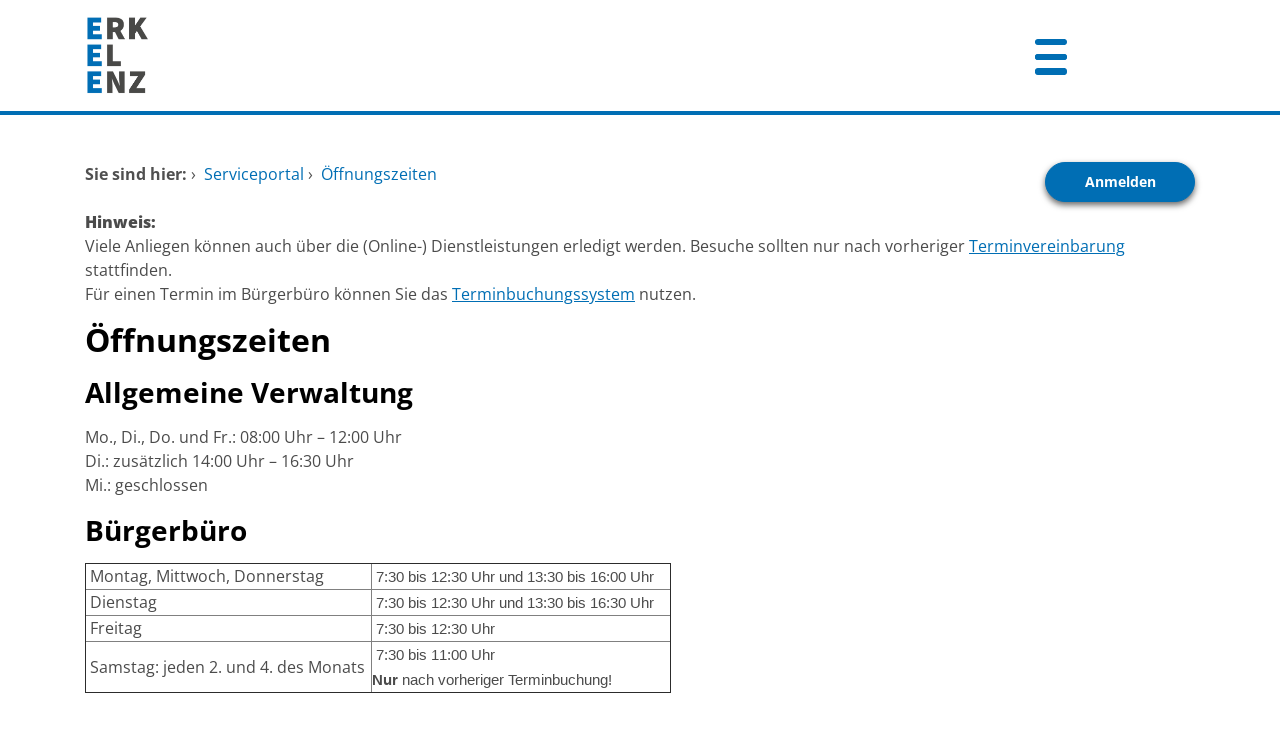

--- FILE ---
content_type: text/html;charset=UTF-8
request_url: https://service.erkelenz.de/offnungszeiten
body_size: 233139
content:
































	
		
			<!DOCTYPE html>




































































<html class="ltr" dir="ltr" lang="de-DE">

<head>
    <title>Öffnungszeiten - Serviceportal Erkelenz</title>
    <meta content="initial-scale=1.0, width=device-width" name="viewport" />

            <link rel="shortcut" href="https://service.erkelenz.de/documents/24463/597168/favicon.ico/54443855-dbc6-ab98-da6c-f61845458df5?t=1734083650342">
            <link rel="icon" href="https://service.erkelenz.de/documents/24463/597168/favicon.ico/54443855-dbc6-ab98-da6c-f61845458df5?t=1734083650342">
            <link rel="icon" type="image/png" href="https://service.erkelenz.de/documents/24463/597168/favicon-32x32.png/765c413d-e8a2-09b4-ca71-e614b2bc6eea?t=1734083650715" sizes="32x32">
            <link rel="icon" type="image/png" href="https://service.erkelenz.de/documents/24463/597168/favicon-96x96.png/0bc3bb4b-3a73-c0c2-4919-e206b69722c7?t=1734083650813" sizes="96x96">
            <link rel="apple-touch-icon" sizes="180x180" href="https://service.erkelenz.de/documents/24463/597168/apple-icon-precomposed.png/06bc6977-dbbf-b918-a92f-1eb3452a166e?t=1734083649975">
            <link rel="icon" type="image/png" sizes="192x192"  href="https://service.erkelenz.de/documents/24463/597168/android-icon-192x192.png/d86f8de2-40fe-9beb-c6eb-407b7b235cca?t=1734083652065">
            <meta name="msapplication-TileColor" content="#ffffff">
            <meta name="msapplication-TileImage" content="https://service.erkelenz.de/documents/24463/597168/ms-icon-150x150.png/8c65dc86-6a0b-4438-6171-49ee66a1c5c5?t=1734083651289">
            <link rel="apple-touch-icon" sizes="114x114" href="https://service.erkelenz.de/documents/24463/597168/apple-icon-114x114.png/887e2723-a6cb-0bb3-df84-f5d3a2bb706e?t=1734083652708">
             <link rel="apple-touch-icon" sizes="57x57" href="https://service.erkelenz.de/documents/24463/597168/apple-icon-57x57.png/96c13072-8d04-863b-8495-c61910d76d35?t=1734083652254">
             <link rel="apple-touch-icon" sizes="60x60" href="https://service.erkelenz.de/documents/24463/597168/apple-icon-60x60.png/384b1b71-7ade-f624-bd17-ce35ac0d6d1e?t=1734083652400">
             <link rel="apple-touch-icon" sizes="72x72" href="https://service.erkelenz.de/documents/24463/597168/ms-icon-70x70.png/4f33465b-5032-db99-f452-9f716ed9abc4?t=1734083651078">

             <link rel="apple-touch-icon" sizes="120x120" href="https://service.erkelenz.de/documents/24463/597168/apple-icon-120x120.png/8596929f-0d43-5f36-123e-ba41b28cf306?t=1734083649473">
             <link rel="apple-touch-icon" sizes="144x144" href="https://service.erkelenz.de/documents/24463/597168/apple-icon-144x144.png/b8aaa4b0-0e90-9e39-e875-a2bb189cab7a?t=1734083649641">
             <link rel="apple-touch-icon" sizes="152x152" href="https://service.erkelenz.de/documents/24463/597168/apple-icon-152x152.png/4a7d2f4a-bdc1-76be-47b0-916aac00c943?t=1734083649757">
             <link rel="apple-touch-icon" sizes="180x180" href="https://service.erkelenz.de/documents/24463/597168/apple-icon-180x180.png/84842d64-188a-52ee-e700-00c59a5f82db?t=1734083649878">


             <link rel="icon" type="image/png" sizes="16x16" href="https://service.erkelenz.de/documents/24463/597168/favicon-16x16.png/41267391-92fc-1107-2f47-3c19b624a38b?t=1734083650538">
             <link rel="apple-touch-icon" sizes="72x72" href="https://service.erkelenz.de/documents/24463/597168/ms-icon-70x70.png/4f33465b-5032-db99-f452-9f716ed9abc4?t=1734083651078">
             <meta name="msapplication-TileColor" content="#ffffff">
             <meta name="msapplication-TileImage" content="https://service.erkelenz.de/documents/24463/597168/apple-icon-144x144.png/b8aaa4b0-0e90-9e39-e875-a2bb189cab7a?t=1734083649641">
             <meta name="theme-color" content="#ffffff">
             <link rel="icon" sizes="310x310" href="https://service.erkelenz.de/documents/24463/597168/ms-icon-310x310.png/5609d2b7-500f-38f0-e491-9a9fe6fe16e6?t=1734083651432">





















        <meta name='author' content='nextgov iT'>































<meta content="text/html; charset=UTF-8" http-equiv="content-type" />












<script type="importmap">{"imports":{"react-dom":"/o/frontend-js-react-web/__liferay__/exports/react-dom.js","@clayui/breadcrumb":"/o/frontend-taglib-clay/__liferay__/exports/@clayui$breadcrumb.js","@clayui/form":"/o/frontend-taglib-clay/__liferay__/exports/@clayui$form.js","@clayui/popover":"/o/frontend-taglib-clay/__liferay__/exports/@clayui$popover.js","@clayui/charts":"/o/frontend-taglib-clay/__liferay__/exports/@clayui$charts.js","@clayui/shared":"/o/frontend-taglib-clay/__liferay__/exports/@clayui$shared.js","@clayui/localized-input":"/o/frontend-taglib-clay/__liferay__/exports/@clayui$localized-input.js","@clayui/modal":"/o/frontend-taglib-clay/__liferay__/exports/@clayui$modal.js","@clayui/empty-state":"/o/frontend-taglib-clay/__liferay__/exports/@clayui$empty-state.js","react":"/o/frontend-js-react-web/__liferay__/exports/react.js","@clayui/color-picker":"/o/frontend-taglib-clay/__liferay__/exports/@clayui$color-picker.js","@clayui/navigation-bar":"/o/frontend-taglib-clay/__liferay__/exports/@clayui$navigation-bar.js","@clayui/pagination":"/o/frontend-taglib-clay/__liferay__/exports/@clayui$pagination.js","@clayui/icon":"/o/frontend-taglib-clay/__liferay__/exports/@clayui$icon.js","@clayui/table":"/o/frontend-taglib-clay/__liferay__/exports/@clayui$table.js","@clayui/autocomplete":"/o/frontend-taglib-clay/__liferay__/exports/@clayui$autocomplete.js","@clayui/slider":"/o/frontend-taglib-clay/__liferay__/exports/@clayui$slider.js","@clayui/management-toolbar":"/o/frontend-taglib-clay/__liferay__/exports/@clayui$management-toolbar.js","@clayui/multi-select":"/o/frontend-taglib-clay/__liferay__/exports/@clayui$multi-select.js","@clayui/nav":"/o/frontend-taglib-clay/__liferay__/exports/@clayui$nav.js","@clayui/time-picker":"/o/frontend-taglib-clay/__liferay__/exports/@clayui$time-picker.js","@clayui/provider":"/o/frontend-taglib-clay/__liferay__/exports/@clayui$provider.js","@clayui/upper-toolbar":"/o/frontend-taglib-clay/__liferay__/exports/@clayui$upper-toolbar.js","@clayui/loading-indicator":"/o/frontend-taglib-clay/__liferay__/exports/@clayui$loading-indicator.js","@clayui/panel":"/o/frontend-taglib-clay/__liferay__/exports/@clayui$panel.js","@clayui/drop-down":"/o/frontend-taglib-clay/__liferay__/exports/@clayui$drop-down.js","@clayui/list":"/o/frontend-taglib-clay/__liferay__/exports/@clayui$list.js","@clayui/date-picker":"/o/frontend-taglib-clay/__liferay__/exports/@clayui$date-picker.js","@clayui/label":"/o/frontend-taglib-clay/__liferay__/exports/@clayui$label.js","@clayui/data-provider":"/o/frontend-taglib-clay/__liferay__/exports/@clayui$data-provider.js","@liferay/frontend-js-api/data-set":"/o/frontend-js-dependencies-web/__liferay__/exports/@liferay$js-api$data-set.js","@clayui/core":"/o/frontend-taglib-clay/__liferay__/exports/@clayui$core.js","@liferay/language/":"/o/js/language/","@clayui/pagination-bar":"/o/frontend-taglib-clay/__liferay__/exports/@clayui$pagination-bar.js","@clayui/layout":"/o/frontend-taglib-clay/__liferay__/exports/@clayui$layout.js","@clayui/multi-step-nav":"/o/frontend-taglib-clay/__liferay__/exports/@clayui$multi-step-nav.js","@liferay/frontend-js-api":"/o/frontend-js-dependencies-web/__liferay__/exports/@liferay$js-api.js","@clayui/css":"/o/frontend-taglib-clay/__liferay__/exports/@clayui$css.js","@clayui/toolbar":"/o/frontend-taglib-clay/__liferay__/exports/@clayui$toolbar.js","@clayui/alert":"/o/frontend-taglib-clay/__liferay__/exports/@clayui$alert.js","@clayui/badge":"/o/frontend-taglib-clay/__liferay__/exports/@clayui$badge.js","@clayui/link":"/o/frontend-taglib-clay/__liferay__/exports/@clayui$link.js","@clayui/card":"/o/frontend-taglib-clay/__liferay__/exports/@clayui$card.js","@clayui/progress-bar":"/o/frontend-taglib-clay/__liferay__/exports/@clayui$progress-bar.js","@clayui/tooltip":"/o/frontend-taglib-clay/__liferay__/exports/@clayui$tooltip.js","@clayui/button":"/o/frontend-taglib-clay/__liferay__/exports/@clayui$button.js","@clayui/tabs":"/o/frontend-taglib-clay/__liferay__/exports/@clayui$tabs.js","@clayui/sticker":"/o/frontend-taglib-clay/__liferay__/exports/@clayui$sticker.js"},"scopes":{}}</script><script data-senna-track="temporary">var Liferay = window.Liferay || {};Liferay.Icons = Liferay.Icons || {};Liferay.Icons.controlPanelSpritemap = 'https://service.erkelenz.de/o/admin-theme/images/clay/icons.svg'; Liferay.Icons.spritemap = 'https://service.erkelenz.de/o/bot-theme/images/clay/icons.svg';</script>
<script data-senna-track="permanent" src="/combo?browserId=chrome&minifierType=js&languageId=de_DE&t=1762315642100&/o/frontend-js-jquery-web/jquery/jquery.min.js&/o/frontend-js-jquery-web/jquery/init.js&/o/frontend-js-jquery-web/jquery/ajax.js&/o/frontend-js-jquery-web/jquery/bootstrap.bundle.min.js&/o/frontend-js-jquery-web/jquery/collapsible_search.js&/o/frontend-js-jquery-web/jquery/fm.js&/o/frontend-js-jquery-web/jquery/form.js&/o/frontend-js-jquery-web/jquery/popper.min.js&/o/frontend-js-jquery-web/jquery/side_navigation.js" type="text/javascript"></script>
<script data-senna-track="permanent" type="text/javascript">window.Liferay = window.Liferay || {}; window.Liferay.CSP = {nonce: ''};</script>
<link data-senna-track="temporary" href="https://service.erkelenz.de/offnungszeiten" rel="canonical" />
<link data-senna-track="temporary" href="https://service.erkelenz.de/offnungszeiten" hreflang="de-DE" rel="alternate" />
<link data-senna-track="temporary" href="https://service.erkelenz.de/offnungszeiten" hreflang="x-default" rel="alternate" />

<meta property="og:locale" content="de_DE">
<meta property="og:locale:alternate" content="de_DE">
<meta property="og:site_name" content="Serviceportal Erkelenz">
<meta property="og:title" content="Öffnungszeiten - Serviceportal Erkelenz">
<meta property="og:type" content="website">
<meta property="og:url" content="https://service.erkelenz.de/offnungszeiten">


<link href="https://service.erkelenz.de/o/bot-theme/images/favicon.ico" rel="apple-touch-icon" />
<link href="https://service.erkelenz.de/o/bot-theme/images/favicon.ico" rel="icon" />



<link class="lfr-css-file" data-senna-track="temporary" href="https://service.erkelenz.de/o/bot-theme/css/clay.css?browserId=chrome&amp;themeId=bottheme_WAR_bottheme&amp;minifierType=css&amp;languageId=de_DE&amp;t=1762367332000" id="liferayAUICSS" rel="stylesheet" type="text/css" />









	<link href="/combo?browserId=chrome&amp;minifierType=css&amp;themeId=bottheme_WAR_bottheme&amp;languageId=de_DE&amp;com_liferay_journal_content_web_portlet_JournalContentPortlet_INSTANCE_YWCivbkL8NKQ:%2Fo%2Fjournal-content-web%2Fcss%2Fmain.css&amp;com_liferay_portal_search_web_search_bar_portlet_SearchBarPortlet_INSTANCE_templateSearch:%2Fo%2Fportal-search-web%2Fcss%2Fmain.css&amp;com_liferay_product_navigation_product_menu_web_portlet_ProductMenuPortlet:%2Fo%2Fproduct-navigation-product-menu-web%2Fcss%2Fmain.css&amp;com_liferay_product_navigation_user_personal_bar_web_portlet_ProductNavigationUserPersonalBarPortlet:%2Fo%2Fproduct-navigation-user-personal-bar-web%2Fcss%2Fmain.css&amp;com_liferay_site_navigation_menu_web_portlet_SiteNavigationMenuPortlet:%2Fo%2Fsite-navigation-menu-web%2Fcss%2Fmain.css&amp;de_regioit_liferay_servicekonto_web_portlet_ServicekontoPortlet:%2Fo%2Fde.regioit.liferay.servicekonto.web%2Fcss%2Fmain.css&amp;t=1762367332000" rel="stylesheet" type="text/css"
 data-senna-track="temporary" id="d76f1c17" />








<script type="text/javascript" data-senna-track="temporary">
	// <![CDATA[
		var Liferay = Liferay || {};

		Liferay.Browser = {
			acceptsGzip: function () {
				return true;
			},

			

			getMajorVersion: function () {
				return 131.0;
			},

			getRevision: function () {
				return '537.36';
			},
			getVersion: function () {
				return '131.0';
			},

			

			isAir: function () {
				return false;
			},
			isChrome: function () {
				return true;
			},
			isEdge: function () {
				return false;
			},
			isFirefox: function () {
				return false;
			},
			isGecko: function () {
				return true;
			},
			isIe: function () {
				return false;
			},
			isIphone: function () {
				return false;
			},
			isLinux: function () {
				return false;
			},
			isMac: function () {
				return true;
			},
			isMobile: function () {
				return false;
			},
			isMozilla: function () {
				return false;
			},
			isOpera: function () {
				return false;
			},
			isRtf: function () {
				return true;
			},
			isSafari: function () {
				return true;
			},
			isSun: function () {
				return false;
			},
			isWebKit: function () {
				return true;
			},
			isWindows: function () {
				return false;
			}
		};

		Liferay.Data = Liferay.Data || {};

		Liferay.Data.ICONS_INLINE_SVG = true;

		Liferay.Data.NAV_SELECTOR = '#navigation';

		Liferay.Data.NAV_SELECTOR_MOBILE = '#navigationCollapse';

		Liferay.Data.isCustomizationView = function () {
			return false;
		};

		Liferay.Data.notices = [
			
		];

		(function () {
			var available = {};

			var direction = {};

			

				available['de_DE'] = 'Deutsch\x20\x28Deutschland\x29';
				direction['de_DE'] = 'ltr';

			

			let _cache = {};

			if (Liferay && Liferay.Language && Liferay.Language._cache) {
				_cache = Liferay.Language._cache;
			}

			Liferay.Language = {
				_cache,
				available,
				direction,
				get: function(key) {
					let value = Liferay.Language._cache[key];

					if (value === undefined) {
						value = key;
					}

					return value;
				}
			};
		})();

		var featureFlags = {"LPD-10964":false,"LPS-193884":false,"LPD-30371":false,"LPS-178642":false,"LPS-193005":false,"LPD-31789":false,"LPD-10562":false,"LPD-11212":false,"LPS-114786":false,"COMMERCE-8087":false,"LPD-13311":true,"LRAC-10757":false,"LPS-180090":false,"LPS-178052":false,"LPS-189856":false,"LPD-21414":false,"LPS-185892":false,"LPS-186620":false,"LPD-10727":false,"LPS-184404":false,"LPS-198183":false,"LPD-35678":false,"LPD-6378":false,"LPS-153714":false,"LPS-96845":false,"LPD-11848":false,"LPS-170670":false,"LPD-7822":false,"LPS-169981":false,"LPS-177027":false,"LPD-11003":false,"LPD-32247":false,"LPS-135430":false,"LPD-20556":false,"LPS-134060":false,"LPS-164563":false,"LPD-28830":false,"LPD-27222":false,"LPS-122920":false,"LPS-199086":false,"LPD-35128":false,"LPD-10588":false,"LPD-13778":true,"LPD-11313":false,"LPD-6368":false,"LPS-202104":false,"LPD-19955":false,"LPS-187142":false,"LPD-35443":false,"LPD-15596":false,"LPD-11232":false,"LPS-196935":true,"LPS-176691":false,"LPS-197909":false,"LPD-29516":false,"COMMERCE-8949":false,"LPD-11228":false,"LPS-153813":false,"LPD-17809":false,"COMMERCE-13024":false,"LPS-165482":false,"LPS-193551":false,"LPS-197477":false,"LPS-174816":false,"LPS-186360":false,"LPD-32867":false,"LPS-153332":false,"LPD-35013":true,"LPS-179669":false,"LPS-174417":false,"LPD-11147":true,"LPD-31212":false,"LPD-18221":false,"LPS-155284":false,"LRAC-15017":false,"LPD-19870":false,"LPS-200108":false,"LPD-20131":false,"LPS-159643":false,"LPS-129412":false,"LPD-21265":false,"LPS-169837":false,"LPD-20379":false};

		Liferay.FeatureFlags = Object.keys(featureFlags).reduce(
			(acc, key) => ({
				...acc, [key]: featureFlags[key] === 'true' || featureFlags[key] === true
			}), {}
		);

		Liferay.PortletKeys = {
			DOCUMENT_LIBRARY: 'com_liferay_document_library_web_portlet_DLPortlet',
			DYNAMIC_DATA_MAPPING: 'com_liferay_dynamic_data_mapping_web_portlet_DDMPortlet',
			ITEM_SELECTOR: 'com_liferay_item_selector_web_portlet_ItemSelectorPortlet'
		};

		Liferay.PropsValues = {
			JAVASCRIPT_SINGLE_PAGE_APPLICATION_TIMEOUT: 0,
			UPLOAD_SERVLET_REQUEST_IMPL_MAX_SIZE: 104857600
		};

		Liferay.ThemeDisplay = {

			

			
				getLayoutId: function () {
					return '3';
				},

				

				getLayoutRelativeControlPanelURL: function () {
					return '/group/guest/~/control_panel/manage';
				},

				getLayoutRelativeURL: function () {
					return '/offnungszeiten';
				},
				getLayoutURL: function () {
					return 'https://service.erkelenz.de/offnungszeiten';
				},
				getParentLayoutId: function () {
					return '40';
				},
				isControlPanel: function () {
					return false;
				},
				isPrivateLayout: function () {
					return 'false';
				},
				isVirtualLayout: function () {
					return false;
				},
			

			getBCP47LanguageId: function () {
				return 'de-DE';
			},
			getCanonicalURL: function () {

				

				return 'https\x3a\x2f\x2fservice\x2eerkelenz\x2ede\x2foffnungszeiten';
			},
			getCDNBaseURL: function () {
				return 'https://service.erkelenz.de';
			},
			getCDNDynamicResourcesHost: function () {
				return '';
			},
			getCDNHost: function () {
				return '';
			},
			getCompanyGroupId: function () {
				return '24471';
			},
			getCompanyId: function () {
				return '24438';
			},
			getDefaultLanguageId: function () {
				return 'de_DE';
			},
			getDoAsUserIdEncoded: function () {
				return '';
			},
			getLanguageId: function () {
				return 'de_DE';
			},
			getParentGroupId: function () {
				return '24463';
			},
			getPathContext: function () {
				return '';
			},
			getPathImage: function () {
				return '/image';
			},
			getPathJavaScript: function () {
				return '/o/frontend-js-web';
			},
			getPathMain: function () {
				return '/c';
			},
			getPathThemeImages: function () {
				return 'https://service.erkelenz.de/o/bot-theme/images';
			},
			getPathThemeRoot: function () {
				return '/o/bot-theme';
			},
			getPlid: function () {
				return '25493';
			},
			getPortalURL: function () {
				return 'https://service.erkelenz.de';
			},
			getRealUserId: function () {
				return '24441';
			},
			getRemoteAddr: function () {
				return '18.223.113.160';
			},
			getRemoteHost: function () {
				return '18.223.113.160';
			},
			getScopeGroupId: function () {
				return '24463';
			},
			getScopeGroupIdOrLiveGroupId: function () {
				return '24463';
			},
			getSessionId: function () {
				return '';
			},
			getSiteAdminURL: function () {
				return 'https://service.erkelenz.de/group/guest/~/control_panel/manage?p_p_lifecycle=0&p_p_state=maximized&p_p_mode=view';
			},
			getSiteGroupId: function () {
				return '24463';
			},
			getURLControlPanel: function () {
				return '/group/control_panel?refererPlid=25493';
			},
			getURLHome: function () {
				return 'https\x3a\x2f\x2fservice\x2eerkelenz\x2ede\x2fweb\x2fguest';
			},
			getUserEmailAddress: function () {
				return '';
			},
			getUserId: function () {
				return '24441';
			},
			getUserName: function () {
				return '';
			},
			isAddSessionIdToURL: function () {
				return false;
			},
			isImpersonated: function () {
				return false;
			},
			isSignedIn: function () {
				return false;
			},

			isStagedPortlet: function () {
				
					
						return false;
					
				
			},

			isStateExclusive: function () {
				return false;
			},
			isStateMaximized: function () {
				return false;
			},
			isStatePopUp: function () {
				return false;
			}
		};

		var themeDisplay = Liferay.ThemeDisplay;

		Liferay.AUI = {

			

			getCombine: function () {
				return true;
			},
			getComboPath: function () {
				return '/combo/?browserId=chrome&minifierType=&languageId=de_DE&t=1762315755920&';
			},
			getDateFormat: function () {
				return '%d.%m.%Y';
			},
			getEditorCKEditorPath: function () {
				return '/o/frontend-editor-ckeditor-web';
			},
			getFilter: function () {
				var filter = 'raw';

				
					
						filter = 'min';
					
					

				return filter;
			},
			getFilterConfig: function () {
				var instance = this;

				var filterConfig = null;

				if (!instance.getCombine()) {
					filterConfig = {
						replaceStr: '.js' + instance.getStaticResourceURLParams(),
						searchExp: '\\.js$'
					};
				}

				return filterConfig;
			},
			getJavaScriptRootPath: function () {
				return '/o/frontend-js-web';
			},
			getPortletRootPath: function () {
				return '/html/portlet';
			},
			getStaticResourceURLParams: function () {
				return '?browserId=chrome&minifierType=&languageId=de_DE&t=1762315755920';
			}
		};

		Liferay.authToken = '2k23ddSx';

		

		Liferay.currentURL = '\x2foffnungszeiten';
		Liferay.currentURLEncoded = '\x252Foffnungszeiten';
	// ]]>
</script>

<script data-senna-track="temporary" type="text/javascript">window.__CONFIG__= {basePath: '',combine: true, defaultURLParams: null, explainResolutions: false, exposeGlobal: false, logLevel: 'warn', moduleType: 'module', namespace:'Liferay', nonce: '', reportMismatchedAnonymousModules: 'warn', resolvePath: '/o/js_resolve_modules', url: '/combo/?browserId=chrome&minifierType=js&languageId=de_DE&t=1762315755920&', waitTimeout: 60000};</script><script data-senna-track="permanent" src="/o/frontend-js-loader-modules-extender/loader.js?&mac=9WaMmhziBCkScHZwrrVcOR7VZF4=&browserId=chrome&languageId=de_DE&minifierType=js" type="text/javascript"></script><script data-senna-track="permanent" src="/combo?browserId=chrome&minifierType=js&languageId=de_DE&t=1762315755920&/o/frontend-js-aui-web/aui/aui/aui-min.js&/o/frontend-js-aui-web/liferay/modules.js&/o/frontend-js-aui-web/liferay/aui_sandbox.js&/o/frontend-js-aui-web/aui/attribute-base/attribute-base-min.js&/o/frontend-js-aui-web/aui/attribute-complex/attribute-complex-min.js&/o/frontend-js-aui-web/aui/attribute-core/attribute-core-min.js&/o/frontend-js-aui-web/aui/attribute-observable/attribute-observable-min.js&/o/frontend-js-aui-web/aui/attribute-extras/attribute-extras-min.js&/o/frontend-js-aui-web/aui/event-custom-base/event-custom-base-min.js&/o/frontend-js-aui-web/aui/event-custom-complex/event-custom-complex-min.js&/o/frontend-js-aui-web/aui/oop/oop-min.js&/o/frontend-js-aui-web/aui/aui-base-lang/aui-base-lang-min.js&/o/frontend-js-aui-web/liferay/dependency.js&/o/frontend-js-aui-web/liferay/util.js&/o/frontend-js-web/liferay/dom_task_runner.js&/o/frontend-js-web/liferay/events.js&/o/frontend-js-web/liferay/lazy_load.js&/o/frontend-js-web/liferay/liferay.js&/o/frontend-js-web/liferay/global.bundle.js&/o/frontend-js-web/liferay/portlet.js&/o/frontend-js-web/liferay/workflow.js&/o/oauth2-provider-web/js/liferay.js" type="text/javascript"></script>
<script data-senna-track="temporary" type="text/javascript">window.Liferay = Liferay || {}; window.Liferay.OAuth2 = {getAuthorizeURL: function() {return 'https://service.erkelenz.de/o/oauth2/authorize';}, getBuiltInRedirectURL: function() {return 'https://service.erkelenz.de/o/oauth2/redirect';}, getIntrospectURL: function() { return 'https://service.erkelenz.de/o/oauth2/introspect';}, getTokenURL: function() {return 'https://service.erkelenz.de/o/oauth2/token';}, getUserAgentApplication: function(externalReferenceCode) {return Liferay.OAuth2._userAgentApplications[externalReferenceCode];}, _userAgentApplications: {}}</script>






<script>
    Liferay.Loader.define._amd = Liferay.Loader.define.amd;
    Liferay.Loader.define.amd = false;
</script>

<script type="text/javascript" src="/o/vr-portlet/webjars/datatables/2.1.0/js/dataTables.min.js"></script>
<script type="text/javascript" src="/o/vr-portlet/webjars/datatables/2.1.0/js/dataTables.bootstrap4.min.js"></script>
<script type="text/javascript" src="/o/vr-portlet/webjars/select2/4.0.13/js/select2.min.js"></script>
<script type="text/javascript" src="/o/vr-portlet/webjars/select2/4.0.13/js/i18n/de.js"></script>
<script type="text/javascript" src="/o/vr-portlet/webjars/jquery-ui/1.13.3/jquery-ui.min.js"></script>
<script type="text/javascript" src="/o/vr-portlet/webjars/tinymce/5.10.2/tinymce.min.js"></script>
<script type="text/javascript" src="/o/vr-portlet/webjars/jstree/3.3.16/jstree.min.js"></script>

<script type="text/javascript" src="/o/vr-portlet/portlet/common/responsive/3.0.3/js/dataTables.responsive.min.js"></script>
<script type="text/javascript" src="/o/vr-portlet/portlet/common/responsive/3.0.3/js/responsive.bootstrap4.min.js"></script>
<script type="text/javascript" src="/o/vr-portlet/portlet/common/jquery-ui/i18n/datepicker-de.js"></script>
<script type="text/javascript" src="/o/vr-portlet/portlet/common/bs-custom-file-input/bs-custom-file-input.min.js"></script>
<script type="text/javascript" src="/o/vr-portlet/portlet/common/bootstrap-input-spinner/1.11.1/bootstrap-input-spinner.js"></script>


<script type="text/javascript" src="/o/vr-portlet/vr/js/vr.js?1378c39c3a49471b3b993c504c59917844e3e451"></script>

<script>
    Liferay.Loader.define.amd = Liferay.Loader.define._amd;
</script>

<link href="/o/vr-portlet/webjars/datatables/2.1.0/css/dataTables.bootstrap4.min.css" rel="stylesheet" type="text/css">
<link href="/o/vr-portlet/portlet/common/responsive/3.0.3//css/responsive.bootstrap4.min.css" rel="stylesheet" type="text/css">
<link href="/o/vr-portlet/webjars/select2/4.0.13/css/select2.min.css" rel="stylesheet" type="text/css">
<link href="/o/vr-portlet/webjars/jstree/3.3.16/themes/default/style.min.css" rel="stylesheet" type="text/css">
<link href="/o/vr-portlet/webjars/font-awesome/3.2.1/css/font-awesome.min.css" rel="stylesheet" type="text/css">
<link href="/o/vr-portlet/webjars/jquery-ui/1.13.3/jquery-ui.min.css" rel="stylesheet" type="text/css">

<link href="/o/vr-portlet/vr/css/vr.css?1378c39c3a49471b3b993c504c59917844e3e451" rel="stylesheet" type="text/css">


<style>
    .vr-modal {
        display: none!important;
        min-width: 90%!important;
        left: 5%;
    }

    .vr-modal.show {
        display: block!important;
    }
</style>






<script data-senna-track="temporary" type="text/javascript">try {var MODULE_MAIN='@liferay/frontend-js-state-web@1.0.28/index';var MODULE_PATH='/o/frontend-js-state-web';/**
 * SPDX-FileCopyrightText: (c) 2000 Liferay, Inc. https://liferay.com
 * SPDX-License-Identifier: LGPL-2.1-or-later OR LicenseRef-Liferay-DXP-EULA-2.0.0-2023-06
 */

(function () {
	AUI().applyConfig({
		groups: {
			state: {

				// eslint-disable-next-line
				mainModule: MODULE_MAIN,
			},
		},
	});
})();
} catch(error) {console.error(error);}try {var MODULE_MAIN='@liferay/frontend-js-react-web@5.0.50/index';var MODULE_PATH='/o/frontend-js-react-web';/**
 * SPDX-FileCopyrightText: (c) 2000 Liferay, Inc. https://liferay.com
 * SPDX-License-Identifier: LGPL-2.1-or-later OR LicenseRef-Liferay-DXP-EULA-2.0.0-2023-06
 */

(function () {
	AUI().applyConfig({
		groups: {
			react: {

				// eslint-disable-next-line
				mainModule: MODULE_MAIN,
			},
		},
	});
})();
} catch(error) {console.error(error);}try {var MODULE_MAIN='exportimport-web@5.0.96/index';var MODULE_PATH='/o/exportimport-web';/**
 * SPDX-FileCopyrightText: (c) 2000 Liferay, Inc. https://liferay.com
 * SPDX-License-Identifier: LGPL-2.1-or-later OR LicenseRef-Liferay-DXP-EULA-2.0.0-2023-06
 */

(function () {
	AUI().applyConfig({
		groups: {
			exportimportweb: {
				base: MODULE_PATH + '/js/legacy/',
				combine: Liferay.AUI.getCombine(),
				filter: Liferay.AUI.getFilterConfig(),
				modules: {
					'liferay-export-import-export-import': {
						path: 'main.js',
						requires: [
							'aui-datatype',
							'aui-dialog-iframe-deprecated',
							'aui-modal',
							'aui-parse-content',
							'aui-toggler',
							'liferay-portlet-base',
							'liferay-util-window',
						],
					},
				},
				root: MODULE_PATH + '/js/legacy/',
			},
		},
	});
})();
} catch(error) {console.error(error);}try {var MODULE_MAIN='@liferay/document-library-web@6.0.193/index';var MODULE_PATH='/o/document-library-web';/**
 * SPDX-FileCopyrightText: (c) 2000 Liferay, Inc. https://liferay.com
 * SPDX-License-Identifier: LGPL-2.1-or-later OR LicenseRef-Liferay-DXP-EULA-2.0.0-2023-06
 */

(function () {
	AUI().applyConfig({
		groups: {
			dl: {
				base: MODULE_PATH + '/js/legacy/',
				combine: Liferay.AUI.getCombine(),
				filter: Liferay.AUI.getFilterConfig(),
				modules: {
					'document-library-upload-component': {
						path: 'DocumentLibraryUpload.js',
						requires: [
							'aui-component',
							'aui-data-set-deprecated',
							'aui-overlay-manager-deprecated',
							'aui-overlay-mask-deprecated',
							'aui-parse-content',
							'aui-progressbar',
							'aui-template-deprecated',
							'liferay-search-container',
							'querystring-parse-simple',
							'uploader',
						],
					},
				},
				root: MODULE_PATH + '/js/legacy/',
			},
		},
	});
})();
} catch(error) {console.error(error);}try {var MODULE_MAIN='staging-processes-web@5.0.63/index';var MODULE_PATH='/o/staging-processes-web';/**
 * SPDX-FileCopyrightText: (c) 2000 Liferay, Inc. https://liferay.com
 * SPDX-License-Identifier: LGPL-2.1-or-later OR LicenseRef-Liferay-DXP-EULA-2.0.0-2023-06
 */

(function () {
	AUI().applyConfig({
		groups: {
			stagingprocessesweb: {
				base: MODULE_PATH + '/js/legacy/',
				combine: Liferay.AUI.getCombine(),
				filter: Liferay.AUI.getFilterConfig(),
				modules: {
					'liferay-staging-processes-export-import': {
						path: 'main.js',
						requires: [
							'aui-datatype',
							'aui-dialog-iframe-deprecated',
							'aui-modal',
							'aui-parse-content',
							'aui-toggler',
							'liferay-portlet-base',
							'liferay-util-window',
						],
					},
				},
				root: MODULE_PATH + '/js/legacy/',
			},
		},
	});
})();
} catch(error) {console.error(error);}try {var MODULE_MAIN='contacts-web@5.0.63/index';var MODULE_PATH='/o/contacts-web';/**
 * SPDX-FileCopyrightText: (c) 2000 Liferay, Inc. https://liferay.com
 * SPDX-License-Identifier: LGPL-2.1-or-later OR LicenseRef-Liferay-DXP-EULA-2.0.0-2023-06
 */

(function () {
	AUI().applyConfig({
		groups: {
			contactscenter: {
				base: MODULE_PATH + '/js/legacy/',
				combine: Liferay.AUI.getCombine(),
				filter: Liferay.AUI.getFilterConfig(),
				modules: {
					'liferay-contacts-center': {
						path: 'main.js',
						requires: [
							'aui-io-plugin-deprecated',
							'aui-toolbar',
							'autocomplete-base',
							'datasource-io',
							'json-parse',
							'liferay-portlet-base',
							'liferay-util-window',
						],
					},
				},
				root: MODULE_PATH + '/js/legacy/',
			},
		},
	});
})();
} catch(error) {console.error(error);}try {var MODULE_MAIN='frontend-js-components-web@2.0.77/index';var MODULE_PATH='/o/frontend-js-components-web';/**
 * SPDX-FileCopyrightText: (c) 2000 Liferay, Inc. https://liferay.com
 * SPDX-License-Identifier: LGPL-2.1-or-later OR LicenseRef-Liferay-DXP-EULA-2.0.0-2023-06
 */

(function () {
	AUI().applyConfig({
		groups: {
			components: {

				// eslint-disable-next-line
				mainModule: MODULE_MAIN,
			},
		},
	});
})();
} catch(error) {console.error(error);}try {var MODULE_MAIN='frontend-editor-alloyeditor-web@5.0.54/index';var MODULE_PATH='/o/frontend-editor-alloyeditor-web';/**
 * SPDX-FileCopyrightText: (c) 2000 Liferay, Inc. https://liferay.com
 * SPDX-License-Identifier: LGPL-2.1-or-later OR LicenseRef-Liferay-DXP-EULA-2.0.0-2023-06
 */

(function () {
	AUI().applyConfig({
		groups: {
			alloyeditor: {
				base: MODULE_PATH + '/js/legacy/',
				combine: Liferay.AUI.getCombine(),
				filter: Liferay.AUI.getFilterConfig(),
				modules: {
					'liferay-alloy-editor': {
						path: 'alloyeditor.js',
						requires: [
							'aui-component',
							'liferay-portlet-base',
							'timers',
						],
					},
					'liferay-alloy-editor-source': {
						path: 'alloyeditor_source.js',
						requires: [
							'aui-debounce',
							'liferay-fullscreen-source-editor',
							'liferay-source-editor',
							'plugin',
						],
					},
				},
				root: MODULE_PATH + '/js/legacy/',
			},
		},
	});
})();
} catch(error) {console.error(error);}try {var MODULE_MAIN='portal-search-web@6.0.144/index';var MODULE_PATH='/o/portal-search-web';/**
 * SPDX-FileCopyrightText: (c) 2000 Liferay, Inc. https://liferay.com
 * SPDX-License-Identifier: LGPL-2.1-or-later OR LicenseRef-Liferay-DXP-EULA-2.0.0-2023-06
 */

(function () {
	AUI().applyConfig({
		groups: {
			search: {
				base: MODULE_PATH + '/js/',
				combine: Liferay.AUI.getCombine(),
				filter: Liferay.AUI.getFilterConfig(),
				modules: {
					'liferay-search-custom-range-facet': {
						path: 'custom_range_facet.js',
						requires: ['aui-form-validator'],
					},
				},
				root: MODULE_PATH + '/js/',
			},
		},
	});
})();
} catch(error) {console.error(error);}try {var MODULE_MAIN='dynamic-data-mapping-web@5.0.113/index';var MODULE_PATH='/o/dynamic-data-mapping-web';/**
 * SPDX-FileCopyrightText: (c) 2000 Liferay, Inc. https://liferay.com
 * SPDX-License-Identifier: LGPL-2.1-or-later OR LicenseRef-Liferay-DXP-EULA-2.0.0-2023-06
 */

(function () {
	const LiferayAUI = Liferay.AUI;

	AUI().applyConfig({
		groups: {
			ddm: {
				base: MODULE_PATH + '/js/legacy/',
				combine: Liferay.AUI.getCombine(),
				filter: LiferayAUI.getFilterConfig(),
				modules: {
					'liferay-ddm-form': {
						path: 'ddm_form.js',
						requires: [
							'aui-base',
							'aui-datatable',
							'aui-datatype',
							'aui-image-viewer',
							'aui-parse-content',
							'aui-set',
							'aui-sortable-list',
							'json',
							'liferay-form',
							'liferay-map-base',
							'liferay-translation-manager',
							'liferay-util-window',
						],
					},
					'liferay-portlet-dynamic-data-mapping': {
						condition: {
							trigger: 'liferay-document-library',
						},
						path: 'main.js',
						requires: [
							'arraysort',
							'aui-form-builder-deprecated',
							'aui-form-validator',
							'aui-map',
							'aui-text-unicode',
							'json',
							'liferay-menu',
							'liferay-translation-manager',
							'liferay-util-window',
							'text',
						],
					},
					'liferay-portlet-dynamic-data-mapping-custom-fields': {
						condition: {
							trigger: 'liferay-document-library',
						},
						path: 'custom_fields.js',
						requires: ['liferay-portlet-dynamic-data-mapping'],
					},
				},
				root: MODULE_PATH + '/js/legacy/',
			},
		},
	});
})();
} catch(error) {console.error(error);}try {var MODULE_MAIN='calendar-web@5.0.102/index';var MODULE_PATH='/o/calendar-web';/**
 * SPDX-FileCopyrightText: (c) 2000 Liferay, Inc. https://liferay.com
 * SPDX-License-Identifier: LGPL-2.1-or-later OR LicenseRef-Liferay-DXP-EULA-2.0.0-2023-06
 */

(function () {
	AUI().applyConfig({
		groups: {
			calendar: {
				base: MODULE_PATH + '/js/legacy/',
				combine: Liferay.AUI.getCombine(),
				filter: Liferay.AUI.getFilterConfig(),
				modules: {
					'liferay-calendar-a11y': {
						path: 'calendar_a11y.js',
						requires: ['calendar'],
					},
					'liferay-calendar-container': {
						path: 'calendar_container.js',
						requires: [
							'aui-alert',
							'aui-base',
							'aui-component',
							'liferay-portlet-base',
						],
					},
					'liferay-calendar-date-picker-sanitizer': {
						path: 'date_picker_sanitizer.js',
						requires: ['aui-base'],
					},
					'liferay-calendar-interval-selector': {
						path: 'interval_selector.js',
						requires: ['aui-base', 'liferay-portlet-base'],
					},
					'liferay-calendar-interval-selector-scheduler-event-link': {
						path: 'interval_selector_scheduler_event_link.js',
						requires: ['aui-base', 'liferay-portlet-base'],
					},
					'liferay-calendar-list': {
						path: 'calendar_list.js',
						requires: [
							'aui-template-deprecated',
							'liferay-scheduler',
						],
					},
					'liferay-calendar-message-util': {
						path: 'message_util.js',
						requires: ['liferay-util-window'],
					},
					'liferay-calendar-recurrence-converter': {
						path: 'recurrence_converter.js',
						requires: [],
					},
					'liferay-calendar-recurrence-dialog': {
						path: 'recurrence.js',
						requires: [
							'aui-base',
							'liferay-calendar-recurrence-util',
						],
					},
					'liferay-calendar-recurrence-util': {
						path: 'recurrence_util.js',
						requires: ['aui-base', 'liferay-util-window'],
					},
					'liferay-calendar-reminders': {
						path: 'calendar_reminders.js',
						requires: ['aui-base'],
					},
					'liferay-calendar-remote-services': {
						path: 'remote_services.js',
						requires: [
							'aui-base',
							'aui-component',
							'liferay-calendar-util',
							'liferay-portlet-base',
						],
					},
					'liferay-calendar-session-listener': {
						path: 'session_listener.js',
						requires: ['aui-base', 'liferay-scheduler'],
					},
					'liferay-calendar-simple-color-picker': {
						path: 'simple_color_picker.js',
						requires: ['aui-base', 'aui-template-deprecated'],
					},
					'liferay-calendar-simple-menu': {
						path: 'simple_menu.js',
						requires: [
							'aui-base',
							'aui-template-deprecated',
							'event-outside',
							'event-touch',
							'widget-modality',
							'widget-position',
							'widget-position-align',
							'widget-position-constrain',
							'widget-stack',
							'widget-stdmod',
						],
					},
					'liferay-calendar-util': {
						path: 'calendar_util.js',
						requires: [
							'aui-datatype',
							'aui-io',
							'aui-scheduler',
							'aui-toolbar',
							'autocomplete',
							'autocomplete-highlighters',
						],
					},
					'liferay-scheduler': {
						path: 'scheduler.js',
						requires: [
							'async-queue',
							'aui-datatype',
							'aui-scheduler',
							'dd-plugin',
							'liferay-calendar-a11y',
							'liferay-calendar-message-util',
							'liferay-calendar-recurrence-converter',
							'liferay-calendar-recurrence-util',
							'liferay-calendar-util',
							'liferay-scheduler-event-recorder',
							'liferay-scheduler-models',
							'promise',
							'resize-plugin',
						],
					},
					'liferay-scheduler-event-recorder': {
						path: 'scheduler_event_recorder.js',
						requires: [
							'dd-plugin',
							'liferay-calendar-util',
							'resize-plugin',
						],
					},
					'liferay-scheduler-models': {
						path: 'scheduler_models.js',
						requires: [
							'aui-datatype',
							'dd-plugin',
							'liferay-calendar-util',
						],
					},
				},
				root: MODULE_PATH + '/js/legacy/',
			},
		},
	});
})();
} catch(error) {console.error(error);}</script>




<script type="text/javascript" data-senna-track="temporary">
	// <![CDATA[
		
			
				
		

		
	// ]]>
</script>





	
		

			

			
		
		



	
		

			

			
		
	












	



















<link class="lfr-css-file" data-senna-track="temporary" href="https://service.erkelenz.de/o/bot-theme/css/main.css?browserId=chrome&amp;themeId=bottheme_WAR_bottheme&amp;minifierType=css&amp;languageId=de_DE&amp;t=1762367332000" id="liferayThemeCSS" rel="stylesheet" type="text/css" />




	<style data-senna-track="senna" type="text/css">
		body.header-type-extended :not(#small-search-placeholder) #p_p_id_18_WAR_vrportlet_ .searchRight #extendedHeaderSearchButton {
    font-weight: 600;
    display: flex;
    align-items: center;
}
#p_p_id_19_WAR_vrportlet_ #listBoxSearch #suchseite div#searchResultList ul.resultList li,
#p_p_id_18_WAR_vrportlet_ #listBoxSearch #suchseite div#searchResultList ul.resultList li {
font-size: 1rem;
}
#p_p_id_19_WAR_vrportlet_ #listBoxSearch #suchseite div#searchResultList ul.resultList li,
#p_p_id_18_WAR_vrportlet_ #listBoxSearch #suchseite div#searchResultList ul.resultList li {
    margin-bottom: .30rem;
}

body.header-type-extended.showHeaderImage #layout-column_column-1 #p_p_id_18_WAR_vrportlet_ div#listBoxSearch .searchLeft div#searchInProgress .lds-spinner {
    top: 12px !important;
    right: 30px !important;
}

html body .al-theme-wrapper.footer.footer-base::after{
background-size: 145px;
}

@media screen and (max-width: 575.98px) {
    html body .al-theme-wrapper.footer.footer-base {
        padding-bottom: 190px!important;
    }
}


html body main #p_p_id_10_WAR_vrportlet_ .profil-content-container .sheet{
 padding: 0 !important;
}

html body main div#main-content .content-body.col-12.col-sm-12.col-md-12.col-lg-8.col-xl-8.mb-1.h-100 .w-100.h-100 {
    padding: 0 !important;
    background: white !important;
}

.vr-details-right .card button:hover.employeeCollapse>svg, .vr-details-right .card button:hover.employeeCollapse>i, .vr-details-right .card button:hover.employeeCollapse>img {
    color: #ffffff!important;
    fill: #ffffff!important;
}


html body main #p_p_id_2_WAR_biszufiportlet_INSTANCE_nEw3ED6q7zL3_ .portlet-content{
background-color:transparent !important;
}


html body main h1 {
    font-size: 2rem !important;
}



.al-theme-wrapper .rubriken {
    background-color: transparent;
}
@media (max-width: 576px) {
.al-theme-wrapper .rubriken {
    padding-right: 0;
     padding-left:0; 
    margin:0 ;
    overflow: hidden;
}
section[id^="portlet_2_WAR_biszufiportlet_INSTANCE_"] .portlet-body>.row>.col-12 {
    padding: 0 !important;
}
.rubriken #rubrikenV2 ul#boxList {
    padding: 1rem !important;
}
}

div#mainHeader{
border-bottom: 4px solid #006eb4;
}

.service-a-z .menu-selection, .employee-a-z .menu-selection, .facility-a-z .menu-selection {
    border: none;
    background-color: #ffffff !important;
    text-align: center;
    font-size: 40px;
}

body.header-type-extended #headerImageContainerIcons > .row > div a.btn, body.header-type-extended #headerImageContainerIcons > .row > div button.btn{
display: inline-flex;
  justify-content: center;
  align-items: center;
}





html body main  .bis-zufi-base h2, 
html body main  .bis-zufi-header h2,
html body main  .bis-zufi-card-left h2,
html body main  .bis-zufi-base h1, 
html body main  .bis-zufi-header h1,
html body main  .bis-zufi-card-left h1,
html body main  .service-a-z h1,
html body main  .vr-details-left h1,
html body main h1{
color:#4b4b4b !important;
}

html body main  .bis-zufi-base h2, 
html body main  .bis-zufi-header h2,
html body main  .bis-zufi-card-left h2,
html body main  .bis-zufi-base h1, 
html body main  .bis-zufi-header h1,
html body main  .bis-zufi-card-left h1,
html body main  .service-a-z h1,
html body main  .vr-details-left h1,
html body main h1{
font-size:xx-large !important;
}

.rubriken #rubrikenV2 ul#boxList li.boxListElement>.card>.row>.boxElementFooter .boxElementHeadlineIcon {
    background-color: #006eb4;
    border-radius: 35px;
}

.rubriken #rubrikenV2 ul#boxList li.boxListElement>.card>.row>.boxElementFooter .boxElementHeadlineIcon {
    border-radius: 30px;
    overflow: hidden;
}
a#additionalButton,
button#personalNavButton,
html body main .vr-details-left .el-textmodul>.card.collapseCard>.card-header>a.card-link,
body.header-type-extended #headerImageContainerIcons > .row > div #loginButton,
html body main .btn-primary,
html body main .btn-secondary,
html body main .btn.btn-primary,
html body main .btn.btn-secondary,
html body main .btn,
html body main  #p_p_id_10_WAR_vrportlet_ .btn-secondary,
html body main  #p_p_id_10_WAR_vrportlet_ .btn-primary{
  border-radius: 22px !important;
  border: 1px solid #006eb4 !important;
}

div#suchseite,
a#extendedHeaderSearchButton{
 border-radius:50px;
}
a#additionalButton:hover,
button#personalNavButton:hover,
body.header-type-extended #headerImageContainerIcons > .row > div #loginButton:hover,
html body main .vr-details-left .el-textmodul>.card.collapseCard>.card-header>a.card-link:hover,
html body main .btn-primary:hover,
html body main .btn-secondary:hover,
html body main .btn.btn-primary:hover,
html body main .btn.btn-secondary:hover,
html body main .btn:hover,
html body main  #p_p_id_10_WAR_vrportlet_ .btn-secondary:hover,
html body main  #p_p_id_10_WAR_vrportlet_ .btn-primary:hover{
  border-radius: 22px !important;
  border: 1px solid #494949!important;
}

body.header-type-extended #headerImageContainerIcons > .row > div #additionalButton{
    display: none;
}

html body main #p_p_id_19_WAR_vrportlet_ .facility-name-level-1.facility-addressname,
html body main #p_p_id_19_WAR_vrportlet_ span.facility-name-level-1.siteTitle,
html body main #p_p_id_19_WAR_vrportlet_ div#zustaendigeEinrichtungen ul.list-unstyled.pl-0 span.facility-name-level-1.dl-facility-address {
  display: block;
}



html body main [id^="portlet_com_liferay_journal_content_web_portlet_JournalContentPortlet_INSTANCE_"] ul,
html body main [id^="portlet_com_liferay_journal_content_web_portlet_JournalContentPortlet_INSTANCE_"] ol,
html body footer#footer .container.footer-content .row [class^="col-"] ol,
html body footer#footer .container.footer-content .row [class^="col-"] ul {
    list-style: initial;
    padding-left: 1.35rem;
    margin-bottom:0.75rem;
}
html body main [id^="portlet_com_liferay_journal_content_web_portlet_JournalContentPortlet_INSTANCE_"] ul.list-unstyled,
html body main [id^="portlet_com_liferay_journal_content_web_portlet_JournalContentPortlet_INSTANCE_"] ol.list-unstyled,
html body footer#footer .container.footer-content .row [class^="col-"] ol.list-unstyled,
html body footer#footer .container.footer-content .row [class^="col-"] ul.list-unstyled{
    list-style: none !important;
    padding-left: 0  !important;
    margin-bottom: 0 !important;
}
footer#footer .container.footer-content {
    position: relative;
    z-index: 5;
}

@media (max-width: 576px) {
body.header-type-extended header.header-type-extended #mainHeader>.container>.row #headerMainLogo #headerMainLogoLink>img {
    height: auto;
    width: auto;
    max-height:100% !important;
}
}

@media (min-width: 1px) {
  dl#footer-oeffnungszeiten {
    display: flex;
    flex-flow: row;
    flex-wrap: wrap;
  }
}
@media (min-width: 767px) {
  dl#footer-oeffnungszeiten {
    display: block;
  }
}
@media (min-width: 991px) {
  dl#footer-oeffnungszeiten {
    display: flex;
    flex-flow: row;
    flex-wrap: wrap;
  }
}
@media (min-width: 1199px) {
  dl#footer-oeffnungszeiten {
    display: flex;
    flex-flow: row;
    flex-wrap: wrap;
  }
}
@media (min-width: 1px) {
  dl#footer-oeffnungszeiten dt {
    width: 35%;
  }
}
@media (min-width: 767px) {
  dl#footer-oeffnungszeiten dt {
    width: 100%;
  }
}
@media (min-width: 991px) {
  dl#footer-oeffnungszeiten dt {
    width: 35%;
  }
}
@media (min-width: 1199px) {
  dl#footer-oeffnungszeiten dt {
    width: 35%;
  }
}
@media (min-width: 1px) {
  dl#footer-oeffnungszeiten dd {
    width: 65%;
  }
}
@media (min-width: 767px) {
  dl#footer-oeffnungszeiten dd {
    width: 100%;
  }
}
@media (min-width: 991px) {
  dl#footer-oeffnungszeiten dd {
    width: 65%;
  }
}
@media (min-width: 1199px) {
  dl#footer-oeffnungszeiten dd {
    width: 65%;
  }
}

.al-theme-wrapper #rubrikenV2 #boxList .boxListElement>.card>.row>.boxElementContent>ul>li>a {
    width: 100%;
    display: inline-block;
}
.boxElementContent.col-12.hidden-xs.hidden-sm > ul > li a > svg, .boxElementContent > ul > li a > i {
    position: absolute;
    left: 0;
    top: 0;
}
.boxElementContent > ul > li a {
    position: relative;
    padding-left: 1rem;
}


body.page-home.header-type-extended.showHeaderImage #p_p_id_18_WAR_vrportlet_ #listBoxSearch input{
border-radius:26px;
}

#faq .card-header {
    border-radius: 22px !important;
}

#p_p_id_19_WAR_vrportlet_ #listBoxSearch #suchseite #searchInputHeader, [id^="p_p_id_18_WAR_vrportlet_"] #listBoxSearch #suchseite #searchInputHeader {
    font-family: "Open Sans" !important;
    color: #4b4b4b !important;
    text-decoration: none !important;
    font-weight: bold !important;
    font-size: 2rem !important;
}

@media (min-width: 1200px) {
    html body.header-type-extended #headerImageWrapper {
        margin-bottom: 4rem;
    }
}
#p_p_id_19_WAR_vrportlet_ #listBoxSearch #suchseite div#searchResultList ul.resultList li:first-child, [id^="p_p_id_18_WAR_vrportlet_"] #listBoxSearch #suchseite div#searchResultList ul.resultList li:first-child {
    font-weight: 700 !important;
    font-size: 1.25rem !important;
}
li.result-cell.resultOption {
    margin-bottom: 0.25rem;
}

html body.header-type-extended :not(#small-search-placeholder) [id^=p_p_id_18_WAR_vrportlet_] .searchRight #extendedHeaderSearchButton{
font-weight:bold;
}

html body.header-type-extended.showHeaderImage [id^=p_p_id_18_WAR_vrportlet_]{
width:100%;
}
	</style>





	<style data-senna-track="senna" type="text/css">

		

			

				

					

#p_p_id_com_liferay_journal_content_web_portlet_JournalContentPortlet_INSTANCE_YWCivbkL8NKQ_ .portlet-content {

}




				

			

		

			

		

			

		

			

		

			

		

			

		

			

		

	</style>


<style data-senna-track="temporary" type="text/css">
</style>
<link data-senna-track="permanent" href="/o/frontend-js-aui-web/alloy_ui.css?&mac=favIEq7hPo8AEd6k+N5OVADEEls=&browserId=chrome&languageId=de_DE&minifierType=css&themeId=bottheme_WAR_bottheme" rel="stylesheet"></link>












<script type="text/javascript">
Liferay.on(
	'ddmFieldBlur', function(event) {
		if (window.Analytics) {
			Analytics.send(
				'fieldBlurred',
				'Form',
				{
					fieldName: event.fieldName,
					focusDuration: event.focusDuration,
					formId: event.formId,
					formPageTitle: event.formPageTitle,
					page: event.page,
					title: event.title
				}
			);
		}
	}
);

Liferay.on(
	'ddmFieldFocus', function(event) {
		if (window.Analytics) {
			Analytics.send(
				'fieldFocused',
				'Form',
				{
					fieldName: event.fieldName,
					formId: event.formId,
					formPageTitle: event.formPageTitle,
					page: event.page,
					title:event.title
				}
			);
		}
	}
);

Liferay.on(
	'ddmFormPageShow', function(event) {
		if (window.Analytics) {
			Analytics.send(
				'pageViewed',
				'Form',
				{
					formId: event.formId,
					formPageTitle: event.formPageTitle,
					page: event.page,
					title: event.title
				}
			);
		}
	}
);

Liferay.on(
	'ddmFormSubmit', function(event) {
		if (window.Analytics) {
			Analytics.send(
				'formSubmitted',
				'Form',
				{
					formId: event.formId,
					title: event.title
				}
			);
		}
	}
);

Liferay.on(
	'ddmFormView', function(event) {
		if (window.Analytics) {
			Analytics.send(
				'formViewed',
				'Form',
				{
					formId: event.formId,
					title: event.title
				}
			);
		}
	}
);

</script><script>

</script>















<script type="text/javascript" data-senna-track="temporary">
	if (window.Analytics) {
		window._com_liferay_document_library_analytics_isViewFileEntry = false;
	}
</script>









    <style>
        ul#accessibilityLinks.sr-only-focusable:active, ul#accessibilityLinks .sr-only-focusable:focus {
            position: absolute;
            width: 100%;
            padding: 0.5rem;
            text-align: center;
            height: auto;
            overflow: visible;
            clip: auto;
            white-space: normal;
            -webkit-clip-path: none;
            clip-path: none;
            background: rgb(128 128 128 / 25%);
        }

        ul#accessibilityLinks{
            list-style: none;
            padding: 0;
            margin: 0;
        }
        ul#accessibilityLinks>li{
            margin:0;
        }
        ul#accessibilityLinks>li>a{

        }
    </style>

<style >

    .badge-bot-primary{
        color:#006eb4;
        background-color: #ffffff;
        border: 1px solid #006eb4;
    }
    .badge-bot-secondary{
        color:#ffffff;
        background-color: #006eb4;
        border: 1px solid #006eb4;
    }
    .main-content a {
        color:#006eb4;
        font-family: "Open Sans";
        text-decoration: none ;
        font-weight: normal;
    }

    .main-content a:hover {
        color:#006eb4;
        font-family: "Open Sans";
        text-decoration: underline ;
        font-weight: normal;
    }

    .button-third{
        background-color: #006eb4 !important;
        font-family: "Open Sans" !important;
        color: #ffffff !important;
        text-decoration: none !important;
        font-weight: normal !important;
        border: 1px solid #494949 !important;
    }
    .button-third:hover{
        background-color: #494949 !important;
        font-family: "Open Sans" !important;
        color: white !important;
        text-decoration: none !important;
        font-weight: normal !important;
        border: 1px solid #494949 !important;
    }
        .portlets-area h1,.portlets-area h2,.portlets-area h3,.portlets-area h4,.portlets-area h5{
            font-family: "Open Sans";
            color: #4b4b4b;
        }


        h1,h2,h3,h4,h5{
            font-family: "Open Sans";
            color: #4b4b4b;
        }
        body{
            background-color:#ffffff;
            font-family: "Open Sans";
            color: #4b4b4b;
        }
        #content{
            background-color:#ffffff;
        }
        #column-1 .portlet-content-container>.portlet-body>.row>.col-12{
            background-color:#ffffff;
        }
        .main-container{
            background-color:#ffffff;
            font-family: "Open Sans";
            color: #4b4b4b;
        }

        .main-container input{
            border-radius: 0 !important;
        }

        .main-container .btn, .al-theme-wrapper .btn{
            background-color: #006eb4 ;
            border: 1px solid #006eb4 ;
            border-radius: 0 ;
            color:#ffffff;
            font-family: "Open Sans";
        }
        .main-container .btn svg, .al-theme-wrapper .btn svg {
            vertical-align: middle;
        }

        .main-container .btn:hover, .al-theme-wrapper .btn:hover{
            background-color: #494949 ;
            border: 1px solid #494949 ;
            border-radius: 0 ;
            color:white;
            font-family: "Open Sans";
        }

        .main-container .btn-primary, .al-theme-wrapper .btn-primary{
            background-color: #006eb4 !important;
            border: 1px solid #006eb4 !important;
            border-radius: 0 !important;
            color:#ffffff !important !important;
            font-family: "Open Sans";
            text-decoration: none;
            font-weight: normal;
        }

        .main-container .btn-primary:hover, .al-theme-wrapper .btn-primary:hover{
            background-color: #494949 !important;
            border: 1px solid #494949 !important;
            border-radius: 0 !important;
            color:white !important;
            font-family: "Open Sans" !important;
            text-decoration: none;
            font-weight: normal;
        }

        .main-container .btn-secondary, .al-theme-wrapper .btn-secondary{
            background-color: #006eb4 !important;
            border: 1px solid #006eb4 !important;
            border-radius: 0 !important;
            color:#ffffff !important;
            fill:#ffffff !important;
            font-family: "Open Sans" !important;
            text-decoration: none;
            font-weight: normal;
        }

        .main-container a{
            color:#006eb4;
            font-family: "Open Sans";
            text-decoration: none ;
            font-weight: normal;
        }

        .main-container a:hover{
            color:#006eb4 ;
            font-family: "Open Sans" ;
            text-decoration: underline ;
            font-weight: normal ;
        }

        .main-container .btn-secondary:hover, .al-theme-wrapper .btn-secondary:hover{
            background-color: #494949 !important;
            border: 1px solid #494949 !important;
            border-radius: 0  !important;
            color:white !important;
            font-family: "Open Sans" !important;
            
            
        }

        .main-container .btn, .al-theme-wrapper .btn{
            font-weight: normal;
            text-decoration: none;
        }

        .main-container .btn:hover, .al-theme-wrapper .btn:hover{
            font-weight: normal;
            text-decoration: none;
        }

        :focus{
            outline: 2px solid #4c8ccb !important;z-index: 200;position: relative;
        }

        .alert {
            border-radius: 0;
        }

        .sheet {
            border: 0;
            border-radius: 0;
            word-break: break-word;
        }
        .sideHeadline{
            font-size: 36px;
            line-height: 1.16667;
            font-weight: 600;
        }

    </style>
    <style >





    #top{
                border-top:  none !important;
            border-bottom: none !important;
        }
        #kommunal-title-left,
        #kommunal-title-right{
            margin: 0;
            font-family: "Open Sans" !important;
            color: #4b4b4b !important;
            text-decoration: none !important;
            font-weight: bold !important;
            font-size: large;
            min-height: 70px;
            display: inline-flex;
            align-items: center;
        }




        @media (max-width: 576px) {
            #kommunal-title-left,
            #kommunal-title-right{
                    font-size: small !important;
            }
        }
        @media (min-width: 576px) and (max-width: 767px) {
            #kommunal-title-left,
            #kommunal-title-right{
                font-size: small !important;
            }
        }
        @media (min-width: 768px) and (max-width: 991px) {
            #kommunal-title-left,
            #kommunal-title-right{
                font-size: smaller !important;
            }
        }
        @media (min-width: 992px) and (max-width: 1199px) {
            #kommunal-title-left,
            #kommunal-title-right{
                /*header_headline_font_lg_size*/
                font-size: large !important;
            }
        }
        @media (min-width: 1200px) {
            #kommunal-title-left,
            #kommunal-title-right{
                /*header_headline_font_size*/
                font-size: large !important;
            }
        }

        #kommunal-title-left{
            text-align: left !important;
        }
        #kommunal-title-right{
            text-align: left !important;
        }

        @media only screen and (max-width: 768px) {
            #kommunal-title{
                width: 220px;
                overflow: hidden;
                text-overflow: ellipsis;
                white-space: nowrap;
            }
        }

        .header-images{
            background-color:#5E0B4F !important;
            min-height: 88px;
        }

    </style>
    <style>
        html body .al-theme-wrapper > div.extended-header-content-wrapper {
            overflow-x: hidden !important;
            overflow-y: initial !important;
            min-width: 320px !important;
        }

        html body#body {
            overflow-y: initial !important;
            overflow-x: initial !important;
        }
        header#header {
            position: sticky;
            top: 0;
            z-index: 980;
        }
        body.header-type-extended :not(#small-search-placeholder) [id^="p_p_id_18_WAR_vrportlet_"] .searchRight #extendedHeaderSearchButton {

         padding: 0.75rem 1.75rem;

         font-size: 1.4rem;

         color: #ffffff;
         background-color: #006eb4;
         border:  1px solid #006eb4;
         box-shadow: 0 3px 6px rgba(0, 0, 0, 0.6);
         text-decoration:none;
        }
        header.header-type-extended #small-header-menu > div > #small-header-menu-nav #small-header-menu-list li a{
            font-family: "Open Sans";
            font-size: xx-small;
         font-weight: 600;
            color: #006eb4;
            text-decoration: underline;
            padding: 0.25rem 0.25rem;
        }
        header.header-type-extended #small-header-menu >div >#small-header-menu-nav #small-header-menu-list li a:hover{
            color: #4b4b4b;
         text-decoration:  none;
        }


        body.header-type-extended.showHeaderImage [id^="p_p_id_18_WAR_vrportlet_"] div#listBoxSearch .searchLeft {
            box-shadow: 0 3px 6px rgba(0, 0, 0, 0.6);
        }
        header.header-type-extended #small-header-menu{
            background-color: #ffffff;
        }
        header.header-type-extended #small-header-menu > div > #small-header-menu-nav{
            float:right;
        }

        header #mainHeader #headerMainLogo #headerMainLogoLink{
         justify-content: start;
         align-items: center;
        }
        header #mainHeader{
             background-color: #ffffff;
        }


            @media (max-width: 576px) {
                body.header-type-extended :not(#small-search-placeholder) [id^="p_p_id_18_WAR_vrportlet_"] .searchRight #extendedHeaderSearchButton {
                 max-height: 100%;
                 min-height: 50px;
                }
            }
            @media (min-width: 576px) and  (max-width: 767px) {
                body.header-type-extended :not(#small-search-placeholder) [id^="p_p_id_18_WAR_vrportlet_"] .searchRight #extendedHeaderSearchButton {
                 max-height: 100%;
                 min-height: 50px;
                }
            }
            @media (min-width: 768px) and  (max-width: 991px) {
                body.header-type-extended :not(#small-search-placeholder) [id^="p_p_id_18_WAR_vrportlet_"] .searchRight #extendedHeaderSearchButton {
                 max-height: 100%;
                 min-height: 50px;
                }
            }
            @media (min-width: 992px) and (max-width: 1199px) {
                body.header-type-extended :not(#small-search-placeholder) [id^="p_p_id_18_WAR_vrportlet_"] .searchRight #extendedHeaderSearchButton {
                 max-height: 80px;
                 min-height: 106px;
                }
            }
            @media (min-width: 1200px) {
                body.header-type-extended :not(#small-search-placeholder) [id^="p_p_id_18_WAR_vrportlet_"] .searchRight #extendedHeaderSearchButton {
                 max-height: 80px;
                 min-height: 106px;
                }
            }





        body.header-type-extended :not(#small-search-placeholder) [id^="p_p_id_18_WAR_vrportlet_"] .searchRight #extendedHeaderSearchButton:hover {
             color: white;
             background-color: #494949;
             border:  1px solid #494949;
             box-shadow: 0 3px 6px rgba(0, 0, 0, 0.6);
             text-decoration:none;
        }
        body.header-type-extended header.header-type-extended #mainHeader > .container > .row #headerMainMenuWrapper #headerMainMenu > button:hover span {
             background: #4b4b4b;
        }
        body.header-type-extended header.header-type-extended #mainHeader > .container > .row #headerMainMenuWrapper #headerMainMenu > button span {
             background: #006eb4;
        }
        body.header-type-extended header.header-type-extended #mainHeader > .container > .row #headerMainMenuWrapper #headerMainMenu #headerMainMenuDropdown > .container > .row > .col-12 ul {
             background: #006eb4;
        }
        body.header-type-extended header.header-type-extended #mainHeader > .container > .row #headerMainMenuWrapper #headerMainMenu #headerMainMenuDropdown > .container > .row > .col-12 ul li:not(:last-child) {
              border-bottom: lightgrey;
        }
        body.header-type-extended header.header-type-extended #mainHeader > .container > .row #headerMainMenuWrapper #headerMainMenu #headerMainMenuDropdown > .container > .row > .col-12 ul li a {
              color: #ffffff;
             background: #006eb4;
        }
        body.header-type-extended header.header-type-extended #mainHeader > .container > .row #headerMainMenuWrapper #headerMainMenu #headerMainMenuDropdown > .container > .row > .col-12 ul li a:hover,
        body.header-type-extended header.header-type-extended #mainHeader > .container > .row #headerMainMenuWrapper #headerMainMenu #headerMainMenuDropdown > .container > .row > .col-12 ul li a:focus {
             background: #ffffff;
             color: #006eb4;
            text-decoration: none !important;
        }
        body.header-type-extended header.header-type-extended #mainHeader > .container > .row #headerMainMenuWrapper #headerMainMenu #headerMainMenuDropdown > .container > .row > .col-12 ul li a.active-link {
             background: #006eb4 !important;
             color: #ffffff !important;
            font-weight: 800;
        }
        body.header-type-extended header.header-type-extended #mainHeader > .container > .row #headerMainMenuWrapper #headerMainMenu #headerMainMenuDropdown > .container > .row > .col-12 ul li a.active-link:hover,
        body.header-type-extended header.header-type-extended #mainHeader > .container > .row #headerMainMenuWrapper #headerMainMenu #headerMainMenuDropdown > .container > .row > .col-12 ul li a.active-link:focus {
            text-decoration: none !important;
             background: #ffffff !important;
             color: #006eb4 !important;
        }
        body.header-type-extended header.header-type-extended #headerImage #headerImageContainerWrapper #headerTextWrapper #headerText {
            padding: 0.25rem 1rem;
             color: #ffffff;
             background: rgba(164, 11, 30,0.7);
             font-weight: 600;
        }
        body.header-type-extended #headerImageContainerIcons > .row > div #additionalButton {;
             color:white;
             background-color:#006eb4;
             border:1px solid #006eb4;
             box-shadow:0 3px 6px rgba(0, 0, 0, 0.6);
        }
        body.header-type-extended  #headerImageContainerIcons > .row > div #additionalButton:hover {
            color:white;
            background-color:#494949;
            border:1px solid #494949;
            box-shadow:0 3px 6px rgba(0, 0, 0, 0.6);
        }
        body.header-type-extended  #headerImageContainerIcons > .row > div #loginButton,
        body.header-type-extended  #headerImageContainerIcons > .row > div #personalNavButton {
            color:#ffffff;
            background-color:#006eb4;
            border:1px solid #006eb4;
            box-shadow:0 3px 6px rgba(0, 0, 0, 0.6);
        }
        body.header-type-extended #headerImageContainerIcons > .row > div #loginButton:hover,
        body.header-type-extended #headerImageContainerIcons > .row > div #personalNavButton:hover {
            color:white;
            background-color:#494949;
            border:1px solid #494949;
            box-shadow:0 3px 6px rgba(0, 0, 0, 0.6);
        }
        body.header-type-extended  #headerImageContainerIcons > .row > div #personalNav #personalNavDropdownWrapper {
            background:#006eb4;
        }
        body.header-type-extended #headerImageContainerIcons > .row > div #personalNav #personalNavDropdownWrapper #personalNavDropdown > li:not(:last-child) {
            border-bottom:lightgrey;
        }
        body.header-type-extended  #headerImageContainerIcons > .row > div #personalNav #personalNavDropdownWrapper #personalNavDropdown > li a {
            text-decoration: none;
             background: #006eb4;
             color: #ffffff;

        }
        body.header-type-extended #headerImageContainerIcons > .row > div #personalNav #personalNavDropdownWrapper #personalNavDropdown > li a:focus,
        body.header-type-extended #headerImageContainerIcons > .row > div #personalNav #personalNavDropdownWrapper #personalNavDropdown > li a:hover {
            text-decoration: none;
             background: #ffffff;
             color: #006eb4;
        }
    </style>
    <style >
        .username-base .username{
            text-align: right;
            width: auto;
            background-color: #5E0B4F;
            font-family: "Open Sans";
            color: #ffffff;
            display: inline-block;
            float: right;
            border: 0;
            padding: 5px;
            max-height: 60px;
            overflow: hidden;
            text-overflow: ellipsis;
            border-radius: 0;
        }
        @media only screen and (min-width: 0px) and (max-width: 767px) {
            .username-base .username{
                width: 100%;
                overflow: hidden;
                text-overflow: ellipsis;
            }
        }

        .username-base .username .delimiter{
            color:transparent;
            font-size:5px;
        }
    </style>
    <style >

        html body main div#small-search-placeholder div#listBoxSearch div#suchseite {
            background: transparent !important;
            padding: 0 !important;
            border: none !important;
        }

        div#searchInProgress  .lds-spinner {
            display: inline-block;
            width: 60px;
            height: 60px;
            position: absolute;
            z-index:100;
            top: 64px;
            right: 40px;
        }

        div#small-search-placeholder div#searchInProgress .lds-spinner {
            display: inline-block;
            width: 60px;
            height: 60px;
            position: absolute;
            z-index:100;
            top: -15px;
            right: 10px;
        }
        .lds-spinner div {
            display: inline-block;
            position: absolute;
            left: 8px;
            width: 10px;
            background: #006eb4;
            animation: lds-spinner 1.2s cubic-bezier(0, 0.5, 0.5, 1) infinite;
        }
        .lds-spinner div:nth-child(1) {
            left: 8px;
            animation-delay: -0.24s;
        }
        .lds-spinner div:nth-child(2) {
            left: 26px;
            animation-delay: -0.12s;
        }
        .lds-spinner div:nth-child(3) {
            left: 43px;
            animation-delay: unset;
        }
        @keyframes lds-spinner {
            0% {
                top: 8px;
                height: 64px;
            }
            50%, 100% {
                top: 24px;
                height: 32px;
            }
        }


        #co{
            display: none;
        }
        div#small-search-placeholder .resultList {
            flex: 100% !important;
            max-width: 100% !important;
        }
            div#small-search-placeholder div#listBoxSearch {
                padding: 1rem !important;
                background:#f2f2f2 ;
                border:none  !important;
            }

        div#small-search-placeholder{
            border:none  !important;
        }



        [id^="p_p_id_18_WAR_vrportlet_"] .search-area{
            background-color: #ffffff !important;
            padding: 1.75rem !important;
        }
        #p_p_id_19_WAR_vrportlet_ .search-area{

        }
        .search-dropdown{
            padding: 1.75rem !important;
        }

        #searchResultGrid #completeSearchResult{
            background-color: #ffffff !important;
            border-top: none !important;
            border-bottom: none !important;
            border-right: none !important;
            border-left: none !important;
            padding:10px 10px 15px 10px;
        }

        #searchResultGrid #completeSearchResult .result-row{
            width: 100%;
        }

        #searchResultGrid #completeSearchResult .result-row{
            width: calc(100% / 3);
        }
        @media only screen and (max-width: 992px) {
            #searchResultGrid #completeSearchResult .result-row{
                width: 100%;
            }
        }
        #searchResultGrid #completeSearchResult .result-cell{
            margin-bottom: 5px;
        }

        #searchResultGrid #completeSearchResult .result-cell a{
            color: #006eb4;
            font-family: "Open Sans";
            text-decoration: underline;
            font-weight: normal;
        }

        #searchResultGrid #completeSearchResult .result-cell a:hover{
            color: #006eb4;
            text-decoration: none;
            font-weight: normal;
        }

        #searchResultGrid #completeSearchResult .result-cell-headline{
            font-size: 20px;
            font-weight: bold;
            color: #006eb4;
            font-family: "Open Sans";
        }





        #portlet_19_WAR_vrportlet button:not(.employeeCollapse):not(.downloadCollapse):not(.load-extern):not(.remove-extern){
            background-color: #ffffff !important;
            border-bottom: 2px #d4dceb solid !important;
            border-top: 2px #d4dceb solid !important;
            border-right: 2px #d4dceb solid !important;
            border-left: 0 !important;
            z-index: 30;
        }
        
        #portlet_19_WAR_vrportlet button:not(.employeeCollapse):not(.downloadCollapse):not(.load-extern):not(.remove-extern) i{
            color:  #006eb4 !important;
            font-family: "Open Sans" !important;
        }

        #portlet_19_WAR_vrportlet input{
            background-color: #ffffff !important;
            border-bottom: 2px #d4dceb solid !important;
            border-top: 2px #d4dceb solid !important;
            border-right: 2px #d4dceb solid !important;
            border-left: 2px #d4dceb solid !important;
            color:  #006eb4 !important;
            font-family: "Open Sans" !important;
            height: 45px;
            z-index: 49;
        }

        #portlet_19_WAR_vrportlet #search-dropdown{
            background-color: #ffffff !important;
            border-top: none !important;
            border-bottom: none !important;
            border-right: none !important;
            border-left: none !important;
            color: #006eb4;
            font-family: "Open Sans";
            padding: 0 10px 10px 10px;
            position: relative;
            top: -35px;
        }

        #portlet_19_WAR_vrportlet #search-dropdown{
            z-index: 10;
        }

        #portlet_19_WAR_vrportlet #search-dropdown .row{
            margin-top: 10px;
        }

        #portlet_19_WAR_vrportlet #search-dropdown #resp{
            padding-top: 5px;
        }

        #portlet_19_WAR_vrportlet #search-dropdown a{
            color: #006eb4;
            font-family: "Open Sans";
            text-decoration: underline;
            font-weight: normal;
        }
        #portlet_19_WAR_vrportlet #search-dropdown a:hover{
            color: #006eb4;
            text-decoration: none;
            font-weight: normal;
        }

        #portlet_19_WAR_vrportlet #search-dropdown h3{
            color: #006eb4;
            font-family: "Open Sans";
        }

        .search-styling .card{
            border: none;
            border-radius: 0;
            background-color: #ffffff;
            font-family: "Open Sans";
            color:#006eb4;
        }


        #small-search{
            background-color: #ffffff !important;
            border-top: none !important;
            border-bottom: none !important;
            border-right: none !important;
            border-left: none !important;
            color: #006eb4;
            font-family: "Open Sans";
            padding: 0 10px 10px 10px;
            position: relative;
            top: -35px;
        }

        #small-search{
            z-index: 10;
        }

        #small-search .row{
            margin-top: 10px;
        }

        #small-search #resp{
            padding-top: 5px;
        }

        #small-search a{
            color: #006eb4;
            font-family: "Open Sans";
            text-decoration: underline;
        }
         #small-search a:hover{
            color: #006eb4;
            text-decoration: none;
        }

        #small-search h3{
            color: #006eb4;
            font-family: "Open Sans";
        }
        #form-element-query{
            background-color: #ffffff !important;
            border-top: none !important;
            border-bottom: none !important;
            border-right: none !important;
            border-left: none !important;
            color:  #006eb4 !important;
            font-family: "Open Sans" !important;
            height: 45px;
            z-index: 100;
            margin-right: 1px;
        }
        button#form-element-suche-submit {
            display: none;
        }

            #search-bar-content input{
                background-color: #ffffff !important;
                border-bottom: 2px #d4dceb solid !important;
                border-top: 2px #d4dceb solid !important;
                border-right: 2px #d4dceb solid !important;
                border-left: 2px #d4dceb solid !important;
                color:  #006eb4 !important;
                font-family: "Open Sans" !important;
            }
            #searchform>div>#searchInputHeader {
                font-size: 20px;
                font-weight: bolder;
                text-align: left; 
                font-size: x-large;
                color: #006eb4;
                font-family: "Open Sans";
            }

        [id^="p_p_id_18_WAR_vrportlet_"] #listBoxSearch{
            
        }
        #p_p_id_19_WAR_vrportlet_ #listBoxSearch  #co,
        [id^="p_p_id_18_WAR_vrportlet_"] #listBoxSearch  #co {
            display: none;
        }
        #p_p_id_19_WAR_vrportlet_ #listBoxSearch #suchseite #searchform #searchCombobox ,
        [id^="p_p_id_18_WAR_vrportlet_"] #listBoxSearch #suchseite #searchform #searchCombobox {
            display: inline-block;
            float: left;
            width: 100%;
        }
        #p_p_id_19_WAR_vrportlet_ #listBoxSearch #suchseite #searchform #searchCombobox input ,
        [id^="p_p_id_18_WAR_vrportlet_"] #listBoxSearch #suchseite #searchform #searchCombobox input {
            width: 100%;
            height: 50px;
        }
        #p_p_id_19_WAR_vrportlet_ #listBoxSearch #suchseite #searchform .input-group-append,
        [id^="p_p_id_18_WAR_vrportlet_"] #listBoxSearch #suchseite #searchform .input-group-append {
            float: left;
            height: 50px;
            width: 50px;
        }
        #p_p_id_19_WAR_vrportlet_ #listBoxSearch #suchseite #searchform .input-group-append p ,
        [id^="p_p_id_18_WAR_vrportlet_"] #listBoxSearch #suchseite #searchform .input-group-append p {
            margin: 0;
        }
        #p_p_id_19_WAR_vrportlet_ #listBoxSearch #suchseite div#searchResultList ,
        [id^="p_p_id_18_WAR_vrportlet_"] #listBoxSearch #suchseite div#searchResultList {
            clear: both;
            height: 100%;
            width: 100%;
            display: flex;
            background-color: #ffffff !important;
            border-top: none !important;
            border-bottom: none !important;
            border-right: none !important;
            border-left: none !important;
            padding:10px 10px 15px 10px;
        }
        #p_p_id_19_WAR_vrportlet_ #listBoxSearch #suchseite div#searchResultList a,
        [id^="p_p_id_18_WAR_vrportlet_"] #listBoxSearch #suchseite div#searchResultList a{
            color: #006eb4;
            font-family: "Open Sans";
            text-decoration: underline;
            font-weight: normal;
        }
        #p_p_id_19_WAR_vrportlet_ #listBoxSearch #suchseite div#searchResultList a:hover,
        [id^="p_p_id_18_WAR_vrportlet_"] #listBoxSearch #suchseite div#searchResultList a:hover{
            color: #006eb4;
            text-decoration: none;
            font-weight: normal;
        }
        #p_p_id_19_WAR_vrportlet_ #listBoxSearch #suchseite div#searchResultList h2,
        [id^="p_p_id_18_WAR_vrportlet_"] #listBoxSearch #suchseite div#searchResultList h2{
            color: #006eb4;
            font-family: "Open Sans";
        }

        #p_p_id_19_WAR_vrportlet_ #listBoxSearch #suchseite div#searchResultList[aria-hidden="true"],
        [id^="p_p_id_18_WAR_vrportlet_"] #listBoxSearch #suchseite div#searchResultList[aria-hidden="true"]{
            display: none;
        }
        #p_p_id_19_WAR_vrportlet_ #listBoxSearch #suchseite div#searchResultList ul.resultList ,
        [id^="p_p_id_18_WAR_vrportlet_"] #listBoxSearch #suchseite div#searchResultList ul.resultList {
            float: left;
            margin-left: 0;
            padding-left: 0;
            padding-bottom: 1rem;
            list-style: none;
        }

        #p_p_id_19_WAR_vrportlet_ #listBoxSearch #suchseite div#searchResultList ul.resultList li:first-child ,
        [id^="p_p_id_18_WAR_vrportlet_"] #listBoxSearch #suchseite div#searchResultList ul.resultList li:first-child {
            font-weight: 700 !important;
            font-size: x-large;
        }

        #p_p_id_19_WAR_vrportlet_ #listBoxSearch input,
        [id^="p_p_id_18_WAR_vrportlet_"] #listBoxSearch input{
            background-color: #ffffff !important;
            border-bottom: 2px #d4dceb solid !important;
            border-top: 2px #d4dceb solid !important;
            border-right: 2px #d4dceb solid !important;
            border-left: 2px #d4dceb solid !important;
            color:  #006eb4 !important;
            font-family: "Open Sans" !important;
            height: 45px;
            z-index: 49;
        }
        #p_p_id_19_WAR_vrportlet_ #listBoxSearch #suchseite #searchInputHeader,
        [id^="p_p_id_18_WAR_vrportlet_"] #listBoxSearch #suchseite #searchInputHeader {
            text-align: left; 
            font-size: x-large;
            color: #006eb4;
            font-family: "Open Sans";
        }

    </style>
    <style >


        .header-text-base{
            font-size: 30.8px;
            line-height: 1.16667;
            font-weight: 600;
        }
        .left-button, .right-button{
            border-radius: 0;
            background-color: rgba(0,0,0,.1) !important;
            outline: 1px solid black !important;
            color: #4b4b4b !important;
            height: 32px;
            width: 32px;
        }

        .left-button a span, .right-button a span{
            margin-top: 5px;
        }

        #playButton , #pauseButton{
            border-radius: 0;
            background-color: rgba(0,0,0,.2) !important;
            outline: 1px solid black !important;
            color:#4b4b4b !important;
            height: 32px;
            width: 32px;
        }

        .left-button:hover, .right-button:hover{
            background-color: rgba(0,0,0) !important;
            outline: 1px solid red !important;
            color: #006eb4 !important;
        }
        #playButton:hover , #pauseButton:hover{
            background-color: rgba(0,0,0) !important;
            outline: 1px solid red !important;
            color:#5E0B4F !important;
        }

        #carouselButtons {
            margin-left: 100px;
            position: absolute;
            bottom: 0;
            right: 0;
            z-index:49;
        }

        #header-text-bottom{
            left:0 !important;
        }
        #header-text-bottom span{
            background-color: #0056b3 !important;
            font-family: "Open Sans" !important;
            color: #ffffff;
            
        }

        #header-text-mid{
            left:0 !important;

        }
        #header-text-mid span{
            background-color: #0056b3 !important;
            font-family: "Open Sans" !important;
            color: #ffffff;
            
        }

        #header-text-top {
             left:0 !important;
        }
        #header-text-top span{

            background-color: rgba(0,0,0,.6) !important;
            font-family: "Open Sans" !important;
            color: #ffffff;
            
        }
        .carousel-direction-link{
            width: 32px;
            line-height: 35px;
        }


        @media only screen and (min-width: 991px) {
            .carousel-inner {
                min-height: 235px;
            }
        }
        @media only screen and (min-width: 767px) and  (max-width: 990px) {
            .carousel-inner {
                min-height: 90px;
            }
        }
        @media only screen and (min-width: 0px) and (max-width: 766px) {
            .carousel-inner {
                min-height: 0;
            }
        }
    </style>
    <style >
        .al-theme-wrapper.footer.footer-base::after{
            content: '';
            position: absolute;
            top: 0;
            right: 0;
            width: 100vw;
            height: 100%;
            background-image: url("https://service.erkelenz.de/documents/24463/597165/Erkelenz_Wappen_sw-Graustufen+nach+CD.jpg/9400fdf8-52ef-6613-f871-7a30a09e1007?t=1734083996887");
            background-repeat: no-repeat;
            background-size:3rem;
        }

        .al-theme-wrapper.footer.footer-base{
            overflow: hidden;
            position: relative;
        }

        @media screen and (max-width: 575.98px) {
            .al-theme-wrapper.footer.footer-base{
                padding-bottom: 180px !important ;
            }
            .al-theme-wrapper.footer.footer-base::after{
                content: '';
                height: 100%;
                background-position: bottom 10px right 30px;
            }
        }
        @media screen and (min-width: 576px) and (max-width: 767.98px) {
            .al-theme-wrapper.footer.footer-base{
                padding-bottom: 180px !important ;
            }
            .al-theme-wrapper.footer.footer-base::after{
                content: '';
                height: 100%;
                background-position: bottom 10px right 30px;
            }
        }
        @media screen and (min-width: 768px) and (max-width: 991.98px) {
            .al-theme-wrapper.footer.footer-base{
                padding-bottom: 100px !important ;
            }
            .al-theme-wrapper.footer.footer-base::after{
                content: '';
                height: 100%;
                background-position: bottom 10px right 30px;
            }
        }


        @media screen and (min-width: 992px) and (max-width: 1199.98px) {
            .al-theme-wrapper.footer.footer-base{
                padding-bottom: 100px !important ;
            }
            .al-theme-wrapper.footer.footer-base::after{
                content: '';
                height: 100%;
                background-position: bottom 10px right 30px;
            }
        }
        @media screen and (min-width: 1200px) and (max-width: 1499px){
            .al-theme-wrapper.footer.footer-base{
                padding-bottom: 100px !important ;
            }
            .al-theme-wrapper.footer.footer-base::after{
                content: '';
                height: 100%;
                background-position: bottom 10px right 30px;
            }
        }
        @media screen and (min-width: 1500px){
            .al-theme-wrapper.footer.footer-base{
                padding-bottom: 100px !important ;
            }
            .al-theme-wrapper.footer.footer-base::after{
                content: '';
                height: 100%;
                background-position: bottom 10px right 30px;
            }
        }
        .footer-base{
            border-top:none !important;
        }

            footer#footer .container.footer-content.py-4{
                color: #ffffff;
            }

        @media (max-width: 576px) {
            footer#footer .container.footer-content.py-4 {
                padding-left: 0;
                padding-right: 0;
            }
        }
        @media (min-width: 576px) and (max-width: 767px) {
            footer#footer .container.footer-content.py-4 {
                padding-left: 0;
                padding-right: 0;
            }
        }


        footer#footer .al-theme-wrapper.footer.footer-base .container.footer-content.py-4 .card .card-header {
            background-color: transparent;
        }

        #go_to_top_link{
            text-decoration:none;
            z-index: 100;
            position: fixed;
            bottom:20px;
            right:20px;
        }
        .footer-base{
            background-color: #4D4C4C !important;
            font-family: "Open Sans" !important;
            color: #ffffff;
            padding-left: 0.5em;
            padding-right: 0.5em !important;
        }

        .footer-base .card{
            border: none !important;
            background-color: #4D4C4C !important;
            font-family: "Open Sans" !important;
            color: #ffffff
        }

        .footer-base a:hover{
            color: #ffffff !important;
        }

        .footer-base .card-link{
            color: #ffffff !important;
            font-family: "Open Sans" !important;
            text-decoration: underline !important;
            font-weight: normal !important;
        }
        .footer-base .card-link:hover{
            color: #ffffff !important;
            font-family: "Open Sans" !important;
            text-decoration: none !important;
            font-weight: normal !important;
        }

        .footer-base .card .card-body{
            background-color: #4D4C4C !important;
            font-family: "Open Sans" !important;
            color: #ffffff
        }
        #go_to_top{
            text-align: center;
            padding:10px;
            border: 1px solid #006eb4;
            border-radius:0;
            background-color: #006eb4;
            font-family:"Open Sans";
            color:#ffffff;
        }

        #go_to_top:hover{
            border: 1px solid #006eb4;
            background-color: #ffffff;
            color:#006eb4;
        }

        .footer-base .card .card-body a{
            color: #ffffff !important;
            font-family: "Open Sans" !important;
            text-decoration: underline !important;
            font-weight: normal !important;
        }

        .footer-base .card .card-body a:hover{
            color: #ffffff !important;
            font-family: "Open Sans" !important;
            text-decoration: none !important;
            font-weight: normal !important;
        }

        .footer-base .footer-section a{
            color: #ffffff !important;
            font-family: "Open Sans" !important;
            text-decoration: underline !important;
            font-weight: normal !important;
        }

        .footer-base .footer-section a:hover{
            color: #ffffff !important;
            font-family: "Open Sans" !important;
            text-decoration: none !important;
            font-weight: normal !important;
        }
        footer.main-footer .container.footer-content.py-4 div.d-block.d-sm-block.d-md-none .card-header{
            padding: 0;
        }
        footer.main-footer .container.footer-content.py-4 div.d-block.d-sm-block.d-md-none .card-header a.card-link{
            padding: 0.75rem 0.25rem;
            display: inline-block;
            width: 100%;
            text-decoration: none !important;
        }
    </style>

    <style >


        .al-theme-wrapper .al-navigation-main__list>li {
            font-family: "Open Sans" !important;
            flex-grow: 1;
            text-align: center;
        }
        .al-theme-wrapper #main-navbar-collapse{
            background-color: #5E0B4F !important;
        }
        .al-theme-wrapper #main-navbar-collapse.container-fluid.container-fluid-max-xl{
            padding:0;
        }
        .al-theme-wrapper #mobilHeaderNavigation #mobilHeaderNavigationList li:not(.active),
        .al-theme-wrapper .al-navigation-main__list>li:not(.active) {
            color: #ffffff !important;
            background-color: #5E0B4F !important;
            font-weight: bold !important;
            text-decoration: none !important;
        }
        .al-theme-wrapper #mobilHeaderNavigation #mobilHeaderNavigationList li:not(.active)>a,
        .al-theme-wrapper .al-navigation-main__list>li:not(.active)>a{
            color: #ffffff !important;
            background-color: #5E0B4F !important;
            font-weight: bold !important;
            text-decoration: none !important;
        }
        .al-theme-wrapper #mobilHeaderNavigation #mobilHeaderNavigationList li:not(.active)>a>span,
        .al-theme-wrapper .al-navigation-main__list>li:not(.active)>a>span{
            color: #ffffff !important;
            font-weight: bold !important;
        }
        .al-theme-wrapper #mobilHeaderNavigation #mobilHeaderNavigationList li:not(.active):hover,
        .al-theme-wrapper .al-navigation-main__list>li:not(.active):hover {
            color: white !important;
            background-color: #494949 !important;
            font-weight: bold !important;
            text-decoration: none !important;
        }
        .al-theme-wrapper #mobilHeaderNavigation #mobilHeaderNavigationList li:not(.active)>a:hover,
        .al-theme-wrapper .al-navigation-main__list>li:not(.active):hover>a{
            color: white !important;
            background-color: #494949 !important;
            font-weight: bold !important;
            text-decoration: none !important;
        }
        .al-theme-wrapper #mobilHeaderNavigation #mobilHeaderNavigationList li:not(.active)>a:hover >span,
        .al-theme-wrapper .al-navigation-main__list>li:not(.active):hover>a>span{
            color: white !important;
            font-weight: bold !important;
        }
        .al-theme-wrapper #mobilHeaderNavigation #mobilHeaderNavigationList li.active,
        .al-theme-wrapper .al-navigation-main__list>li.active {
            font-family: "Open Sans" !important;
            color: #5E0B4F !important;
            background-color: #ffffff !important;
            font-weight: bold !important;
            text-decoration: none !important;
        }
        .al-theme-wrapper #mobilHeaderNavigation #mobilHeaderNavigationList li.active>a,
        .al-theme-wrapper .al-navigation-main__list>li.active>a{
            color: #5E0B4F !important;
            background-color: #ffffff !important;
            font-weight: bold !important;
            text-decoration: none !important;
        }
        .al-theme-wrapper #mobilHeaderNavigation #mobilHeaderNavigationList li.active>a>span,
        .al-theme-wrapper .al-navigation-main__list>li.active>a>span{
            color: #5E0B4F !important;
            font-weight: bold !important;
        }
        .al-theme-wrapper #mobilHeaderNavigation #mobilHeaderNavigationList li.active:hover,
        .al-theme-wrapper .al-navigation-main__list>li.active:hover {
            color: #ffffff !important;
            background-color: #5E0B4F !important;
            font-weight: bold !important;
            text-decoration: none !important;
        }
        .al-theme-wrapper #mobilHeaderNavigation #mobilHeaderNavigationList li.active > a:hover,
        .al-theme-wrapper .al-navigation-main__list>li.active:hover>a{
            color: #ffffff !important;
            background-color: #5E0B4F !important;
            font-weight: bold !important;
            text-decoration: none !important;
        }
        .al-theme-wrapper #mobilHeaderNavigation #mobilHeaderNavigationList li.active > a:hover >span,
        .al-theme-wrapper .al-navigation-main__list>li.active:hover>a>span{
            color: #ffffff !important;
            font-weight: bold !important;
        }






        .al-theme-wrapper .navbar-toggle{
            margin: 0;
            bottom: 25px;
        }

        .menu-icon {
            font-size: 40px;
            color: #ffffff !important;
        }
        .menu-icon:hover {

            color: #4b4b4b !important;
        }


        .al-theme-wrapper .al-navigation-main .nav.navbar-nav li.active {
            background-color: #ffffff !important;
            color: #5E0B4F !important;
        }

             .active-link{
                background-color: #ffffff !important;
                color: #5E0B4F !important;
             }
            .al-theme-wrapper .al-navigation-main__list>li:not(:last-child){
               border-right: 1px solid white !important;
            }
            @media only screen and (min-width: 0px) and (max-width: 991px) {
                .al-theme-wrapper #main-navbar-collapse {
                    border-bottom: 1px black solid !important;
                }
            }


    </style>
    <style>
        #footerSubMenuBase{

        }
        #footerSubMenuBase span,
        #footerSubMenuBase p{
            
            
            
            font-weight:normal!important;
            margin: 0;
        }
        #footerSubMenuBase ul{
            
            
            font-weight:normal!important;
        }
        #footerSubMenuBase ul li{
            
            
            font-weight:normal!important;
        }
        #footerSubMenuBase a{
            
            
            text-decoration:underline!important;
            
            font-weight:normal!important;
        }
        #footerSubMenuBase a:hover{
            
            
            text-decoration:none !important;
            font-weight:normal !important;
        }
    </style>

    <style >
        #p_p_id_com_liferay_login_web_portlet_LoginPortlet_{
            background-color: rgba(255,255,255,.6) !important;
            border: none !important;
        }

        #p_p_id_com_liferay_login_web_portlet_LoginPortlet_ button{
            border: 1px solid #006eb4 !important;
            background-color: #006eb4 !important;
            color: #ffffff !important;
        }
        #p_p_id_com_liferay_login_web_portlet_LoginPortlet_ button span{
            color: #ffffff !important;
        }

        #p_p_id_com_liferay_login_web_portlet_LoginPortlet_ button:hover{
            border: 1px solid #494949 !important;
            background-color: #494949 !important;
        }


        #p_p_id_com_liferay_login_web_portlet_LoginPortlet_ button:hover span{
            color: white !important;
        }

        #p_p_id_com_liferay_login_web_portlet_LoginPortlet_ input{
            border: 1px solid #006eb4 !important;
            background-color: #ffffff !important;
            color: #4b4b4b !important;
        }

        #p_p_id_com_liferay_login_web_portlet_LoginPortlet_ p{
            color: #4b4b4b !important;
        }

        #p_p_id_com_liferay_login_web_portlet_LoginPortlet_ a{
            color: #4b4b4b !important;
        }

        #p_p_id_com_liferay_login_web_portlet_LoginPortlet_ label{
            color: #4b4b4b !important;
        }

        #p_p_id_com_liferay_login_web_portlet_LoginPortlet_ span{
            color: #4b4b4b !important;
        }

    </style>

    <style >
        #top-navigation .row{
            padding: 10px !important;
            flex-direction:row
        }

        #top-navigation ul{
            width: 100%;
            display: inline-flex;
            align-items: center !important;
            justify-content: flex-start !important;
        }
        #top-navigation .row > div:first-child ul{
            align-items: center !important;
            justify-content: flex-start !important;
            display: inline-flex;
        }
        #top-navigation .row > div:last-child{
            align-items: center !important;
            justify-content: flex-end !important;
            display: inline-flex;
        }


        #top-navigation a.btn{
            background-color: #4b4b4b !important;
            border: none !important;
         font-family: "Open Sans" !important;
            color: White !important;
            text-decoration:  none !important;
            font-weight:  bold !important;
        }
        #top-navigation a.btn:hover{
            background-color:  #ffffff !important;
            border: none !important;
            font-family: "Open Sans" !important;
            color: #006eb4 !important;
            text-decoration:  none !important;
            font-weight: bold !important;
        }



        #long-login-button{
        }
        #top-navigation .row{
            background-color: #ffffff !important;
        }

        .bitv_nav{
            width: 100%;
            background-color: #ffffff;
            margin: 0;
            padding: 0;
            float: right;
        }
        .bitv_nav a{
            font-size: 0.5rem;
            font-family: "Open Sans";
            color: #4b4b4b;
            font-weight: normal;
            text-decoration: underline;
        }
        .bitv_nav a:hover{
            font-family: "Open Sans";
            color: grey;
            font-weight: normal;
            text-decoration: none;
        }


    </style>


    <style >
        #p_p_id_de_regioit_liferay_servicekonto_web_portlet_ServicekontoPortlet_{
            background-color: rgba(255,255,255,.6) !important;
            border: none !important;
            height: auto;
            min-height: 0 !important;
        }

        #p_p_id_de_regioit_liferay_servicekonto_web_portlet_ServicekontoPortlet_ button{
            width: 100%;
            white-space: normal;
            border: 1px solid #006eb4 !important;
            background-color: #006eb4 !important;
            color: #ffffff;
        }

        #p_p_id_de_regioit_liferay_servicekonto_web_portlet_ServicekontoPortlet_ button:hover{
            border: 1px solid #494949 !important;
            background-color: #494949 !important;
            color: white;
        }

        #p_p_id_de_regioit_liferay_servicekonto_web_portlet_ServicekontoPortlet_ p{
            color: #4b4b4b !important;
            display: inline-block;
        }

        #p_p_id_de_regioit_liferay_servicekonto_web_portlet_ServicekontoPortlet_ img{
            position: relative;
            width: 160px;
        }

        #portlet_com_liferay_journal_content_web_portlet_JournalContentPortlet_INSTANCE_KlLzsh5jEDWO{
            display: none;
        }
        #p_p_id_com_liferay_journal_content_web_portlet_JournalContentPortlet_INSTANCE_IBfIpvePHayS_ {
            display: none;
        }
    </style>

    <style >



        div#p_p_id_10_WAR_vrportlet_ .navigation-bar {
            border: 0;
            margin-bottom: 1rem;
        }

        div#p_p_id_10_WAR_vrportlet_ nav.navbar.navbar-collapse-absolute.navbar-expand-md.navbar-underline.navigation-bar.navigation-bar-light .container-fluid.container-fluid-max-xl ul.navbar-nav li.nav-item a.nav-link span{
            color:#006eb4 !important;
        }

        div#p_p_id_10_WAR_vrportlet_ nav.navbar.navbar-collapse-absolute.navbar-expand-md.navbar-underline.navigation-bar.navigation-bar-light .container-fluid.container-fluid-max-xl ul.navbar-nav li.nav-item a.nav-link:hover span,
        div#p_p_id_10_WAR_vrportlet_ nav.navbar.navbar-collapse-absolute.navbar-expand-md.navbar-underline.navigation-bar.navigation-bar-light .container-fluid.container-fluid-max-xl ul.navbar-nav li.nav-item a.nav-link.active span{
            color:#ffffff !important;
        }

        div#p_p_id_10_WAR_vrportlet_ nav.navbar.navbar-collapse-absolute.navbar-expand-md.navbar-underline.navigation-bar.navigation-bar-light .container-fluid.container-fluid-max-xl ul.navbar-nav li.nav-item a.nav-link.active:hover span,
        div#p_p_id_10_WAR_vrportlet_ nav.navbar.navbar-collapse-absolute.navbar-expand-md.navbar-underline.navigation-bar.navigation-bar-light .container-fluid.container-fluid-max-xl ul.navbar-nav li.nav-item a.nav-link.active:hover{
            color:#006eb4 !important;
            background-color: #ffffff !important;
        }

        body div#p_p_id_10_WAR_vrportlet_ nav.navbar.navbar-collapse-absolute.navbar-expand-md.navbar-underline.navigation-bar.navigation-bar-light .container-fluid.container-fluid-max-xl ul.navbar-nav li.nav-item a.nav-link{
            color:#006eb4 !important;
                text-decoration: none !important;
            background-color: #ffffff !important;
        }

        body div#p_p_id_10_WAR_vrportlet_ nav.navbar.navbar-collapse-absolute.navbar-expand-md.navbar-underline.navigation-bar.navigation-bar-light .container-fluid.container-fluid-max-xl ul.navbar-nav li.nav-item a.nav-link:hover{
            color:#ffffff !important;
                text-decoration: none !important;
            background-color: #006eb4 !important;
        }


        body div#p_p_id_10_WAR_vrportlet_ .navbar-toggler-link{
            width: 100%;
        }

        body div#p_p_id_10_WAR_vrportlet_ .navbar-toggler-link:hover{
            width: 100%;
            color:#006eb4 !important;
            background-color: #ffffff !important;
        }

        div#p_p_id_10_WAR_vrportlet_ nav.navbar.navbar-collapse-absolute.navbar-expand-md.navbar-underline.navigation-bar.navigation-bar-light .container-fluid.container-fluid-max-xl {
            padding: 0 !important;
            background-color: #ffffff !important;
        }

        body div#p_p_id_10_WAR_vrportlet_ nav.navbar.navbar-collapse-absolute.navbar-expand-md.navbar-underline.navigation-bar.navigation-bar-light .container-fluid.container-fluid-max-xl ul.navbar-nav li.nav-item a.nav-link::after{
            content: "";
            display:none;
        }











        #p_p_id_10_WAR_vrportlet_ .profil-content-container{
            padding:0;
        }
        #p_p_id_10_WAR_vrportlet_ .profil-content-container .sheet{
            background-color: rgba(255,255,255,.6) !important;
            border: none !important;
        }

        h1.meinedaten {
         font-family: "Open Sans" !important;
         color: #4b4b4b !important;
         font-size: xx-large !important;
         font-weight: 500 !important;
        }


        #p_p_id_10_WAR_vrportlet_ .nav-link {
            text-decoration: none !important;
            height: 100%;
        }


        html body main #p_p_id_10_WAR_vrportlet_ .navbar-toggler-link,
        html body main #p_p_id_10_WAR_vrportlet_ .nav-link.active:hover,
        html body main #p_p_id_10_WAR_vrportlet_ .nav-link {
            color: #006eb4 !important;
            background-color: #ffffff !important;
            transition: background-color 200ms;
        }
        html body main #p_p_id_10_WAR_vrportlet_ .navbar-toggler-link:hover,
        html body main #p_p_id_10_WAR_vrportlet_ .nav-link.active,
        html body main #p_p_id_10_WAR_vrportlet_ .nav-link:hover{
            color: #ffffff !important;
            background-color: #006eb4 !important;
            transition: background-color 200ms;
        }

        html body main #p_p_id_10_WAR_vrportlet_ .navbar-toggler-link:hover span,
        html body main #p_p_id_10_WAR_vrportlet_ .nav-link.active span,
        html body main #p_p_id_10_WAR_vrportlet_ .nav-link:hover span,
        html body main #p_p_id_10_WAR_vrportlet_ .navbar-toggler-link:hover span{
            color: #ffffff !important;
            transition: color 200ms;
            background: transparent !important;
        }
        html body main #p_p_id_10_WAR_vrportlet_ .navbar-toggler-link span,
        html body main #p_p_id_10_WAR_vrportlet_ .nav-link.active:hover span,
        html body main #p_p_id_10_WAR_vrportlet_ .nav-link span,
        html body main #p_p_id_10_WAR_vrportlet_ .navbar-toggler-link span{
            color: #006eb4 !important;
            transition: color 200ms;
            background: transparent !important;
        }


        #p_p_id_10_WAR_vrportlet_ a{
            text-decoration: underline !important;
            font-weight: normal !important;
            color:#4b4b4b !important;
            font-family: "Open Sans" !important;
        }
        #p_p_id_10_WAR_vrportlet_ a:hover{
            text-decoration: none !important;
            font-weight: normal !important;
            color:#4b4b4b !important;
            font-family: "Open Sans" !important;
        }

        #p_p_id_10_WAR_vrportlet_ .btn-secondary{
            background-color: #006eb4 !important;
            border: 1px solid #006eb4 !important;
            border-radius: 0 !important;
            color:#ffffff !important;
            font-family: "Open Sans" !important;
                text-decoration: none !important;
        }
        #p_p_id_10_WAR_vrportlet_ .btn-secondary i{
            color:#ffffff !important;
        }
        #p_p_id_10_WAR_vrportlet_ .btn-secondary:hover i{
            color:white !important;
        }
        #p_p_id_10_WAR_vrportlet_ .btn-secondary:hover{
            background-color: #494949 !important;
            border: 1px solid #494949 !important;
            color:white !important;
                text-decoration: none !important;
        }

        #p_p_id_10_WAR_vrportlet_ .btn-primary{
            background-color: #006eb4 !important;
            border: 1px solid #006eb4 !important;
            border-radius: 0 !important;
            color:#ffffff !important;
            font-family: "Open Sans" !important;
                text-decoration: none !important;
        }
        #p_p_id_10_WAR_vrportlet_ .btn-primary i{
            color:#ffffff !important;
        }
        #p_p_id_10_WAR_vrportlet_ .btn-primary:hover i{
            color:white !important;
        }

        #p_p_id_10_WAR_vrportlet_ .btn-primary:hover{
            background-color: #494949 !important;
            border: 1px solid #494949 !important;
            color:white !important;
                text-decoration: none !important;
        }
        #p_p_id_10_WAR_vrportlet_{
            color:#006eb4 !important;
            font-family: "Open Sans" !important;
        }
        #p_p_id_10_WAR_vrportlet_ input{
            color:#4b4b4b !important;
            font-family: "Open Sans" !important;
            background-color: #ffffff !important;
            border-color: #006eb4 !important;
        }
        #p_p_id_10_WAR_vrportlet_ select{
            color:#4b4b4b !important;
            font-family: "Open Sans" !important;
            background-color: #ffffff !important;
            border-color: #006eb4 !important;
        }
        #p_p_id_10_WAR_vrportlet_ .nav-link, #p_p_id_10_WAR_vrportlet_ .nav-link span{
            color:#006eb4 !important;
                text-decoration: none !important;
        }


        #p_p_id_10_WAR_vrportlet_ .nav-link:hover,
        #p_p_id_10_WAR_vrportlet_ .nav-link:hover span {
                text-decoration: none !important;
        }

        #p_p_id_10_WAR_vrportlet_ .nav-item:hover{
            background-color: #006eb4 !important;
            color:#ffffff !important
        }
        #p_p_id_10_WAR_vrportlet_ .nav-link.active.after:hover{
            color: #ffffff !important;
        }
        #p_p_id_10_WAR_vrportlet_ .navigation-bar.navbar-underline .navbar-toggler-link:after,
        #p_p_id_10_WAR_vrportlet_ .navigation-bar.navbar-underline.navbar-expand-md .navbar-nav .nav-link.active:after,
        #p_p_id_10_WAR_vrportlet_ .navbar-underline.navbar-expand-md .navbar-nav .nav-link.active:after,
        #p_p_id_10_WAR_vrportlet_ .navbar-nav .navbar-toggler-link:after,
        #p_p_id_10_WAR_vrportlet_ .nav-link.active:after,
        #p_p_id_10_WAR_vrportlet_ .nav-link.active:after{
            display:none;
            content: " ";
        }

        #p_p_id_10_WAR_vrportlet_ .navbar-toggler-link{
            border-radius: 0;
            background-color: #ffffff !important;
            color:#006eb4 !important;
            font-family: "Open Sans" !important;
        }
        #p_p_id_10_WAR_vrportlet_ .navbar-toggler-link:hover{
            background-color: #006eb4 !important;
            color:#ffffff !important
        }
        #p_p_id_10_WAR_vrportlet_ nav.navbar.navbar-collapse-relative.navbar-expand-md.navbar-underline.navigation-bar.navigation-bar-light,
        #p_p_id_10_WAR_vrportlet_ .navbar-underline{
            background-color: #ffffff !important;
        }
        #p_p_id_10_WAR_vrportlet_ span{
            color:#4b4b4b !important;
            font-size: 15px;
            font-family: "Open Sans" !important;
        }
        #p_p_id_10_WAR_vrportlet_ h3{
            color:#4b4b4b !important;
            font-size: 18px;
            font-family: "Open Sans" !important;
        }
        #p_p_id_10_WAR_vrportlet_ label{
            color:#4b4b4b !important;
            font-size: 18px;
            font-family: "Open Sans" !important;
        }
        #p_p_id_10_WAR_vrportlet_ p{
            color:#4b4b4b !important;
            font-family: "Open Sans" !important;
            font-size: 18px;
        }
        #p_p_id_10_WAR_vrportlet_ .main-content-card {
            border: none !important;
            margin-top: 10px;
        }
        #p_p_id_10_WAR_vrportlet_ .sheet {
            border: none !important;
            border-radius: 0 !important;
        }
        #p_p_id_10_WAR_vrportlet_ input#form-element-accepted {
            position: absolute !important;
        }
    </style>
    <style >
        select.custom-select.custom-select-sm.form-control.form-control-sm {
            height: auto;
        }
        h1.postkorb {
             font-family: "Open Sans" !important;
             color: #4b4b4b !important;
             font-size: xx-large !important;
             font-weight: 500 !important;
        }
        #p_p_id_2_WAR_vrportlet_{
           margin: 0;
        }
        #p_p_id_2_WAR_vrportlet_ .main-content-card .panel-group .sheet .sheet-section .col-lg-6 {
            padding-left: 0 !important;
        }
        .paginate_button{
            font-family:"Open Sans" !important;
        }

        table#DataTables_Table_0 a {
            font-family:"Open Sans" !important;
        }

        #p_p_id_2_WAR_vrportlet_ div.table-responsive{
            width: 100%;
            display: inline;
        }

        #p_p_id_2_WAR_vrportlet_ .form-text {
            color: grey;
        }

        #p_p_id_2_WAR_vrportlet_ p {
            color: #4b4b4b;
        }

        #p_p_id_2_WAR_vrportlet_ h1 {
            color: #4b4b4b;
        }

        #p_p_id_2_WAR_vrportlet_ h2 {
            color: #4b4b4b;
        }

        #p_p_id_2_WAR_vrportlet_ h3 {
            color: #4b4b4b;
        }

        #p_p_id_2_WAR_vrportlet_ h4 {
            color: #4b4b4b;
        }

        #p_p_id_2_WAR_vrportlet_ h5 {
            color: #4b4b4b;
        }

        #p_p_id_2_WAR_vrportlet_ .card {
            border: none !important;
            background-color: #ffffff !important;
        }

        #p_p_id_2_WAR_vrportlet_ table {
            width: 100% !important;
            border: none !important;
        }

        #p_p_id_2_WAR_vrportlet_ .btn{
            color:#ffffff !important;
            background-color: #006eb4 !important;
            border-color: #006eb4 !important;
                text-decoration: none !important;
        }

        #p_p_id_2_WAR_vrportlet_ .btn i{
            color:#ffffff !important;
        }

        #p_p_id_2_WAR_vrportlet_ .btn:hover{
            color:white !important;
            background-color: #494949 !important;
            border-color: #494949 !important;
                text-decoration: none !important;
        }

        #p_p_id_2_WAR_vrportlet_ .btn:hover i{
            color:white !important;
        }

        #p_p_id_2_WAR_vrportlet_ .btn-secondary{
            color:#ffffff !important;
            background-color: #006eb4 !important;
            border-color: #494949 !important;
                text-decoration: none !important;
        }

        #p_p_id_2_WAR_vrportlet_ .btn-secondary:hover{
            color:white !important;
            background-color: #494949 !important;
            border-color: #494949 !important;
                text-decoration: none !important;
        }


        #p_p_id_2_WAR_vrportlet_ th {
            background-color: #006eb4;
            color:#ffffff;
            font-size: 18px;
            font-family: "Open Sans";
        }

        #p_p_id_2_WAR_vrportlet_ .even {
            background-color: lightgray !important;
            color:#4b4b4b;
            font-size: 18px;
            font-family: "Open Sans";
        }

        #p_p_id_2_WAR_vrportlet_ .even td {
            background-color: lightgray !important;
            color:#4b4b4b;
            font-size: 18px;
            font-family: "Open Sans";
        }
        #p_p_id_2_WAR_vrportlet_ .odd {
            background-color: #ffffff !important;
            color:#4b4b4b;
            font-size: 18px;
            font-family: "Open Sans";
        }
        #p_p_id_2_WAR_vrportlet_ .odd td {
            background-color: #ffffff !important;
            color:#4b4b4b;
            font-size: 18px;
            font-family: "Open Sans";
        }
            #p_p_id_2_WAR_vrportlet_ .even:hover {
                background-color: lightgray !important;
            }
            #p_p_id_2_WAR_vrportlet_ .even:hover td {
                background-color: transparent !important;
            }
            #p_p_id_2_WAR_vrportlet_ .odd:hover {
                background-color: #ffffff !important;
            }
            #p_p_id_2_WAR_vrportlet_ .odd:hover td {
                background-color: transparent !important;
            }


        #p_p_id_2_WAR_vrportlet_ a {
            color:#4b4b4b;
            font-size: 18px;
            font-family: "Open Sans";
            text-decoration: underline;
            font-weight: normal;
        }

        #p_p_id_2_WAR_vrportlet_ a:hover {
            color:#4b4b4b;
            font-size: 18px;
            font-family: ''PTSans'';
            text-decoration: none;
            font-weight: normal;
        }

        #p_p_id_2_WAR_vrportlet_ .sheet {
            border: none !important;
            border-radius: 0 !important;
        }

         @media only screen and (min-width: 769px) {
             #p_p_id_2_WAR_vrportlet_ .sheet {
                    padding:0 !important;
             }
         }
         @media only screen and (max-width: 768px) {

             #p_p_id_2_WAR_vrportlet_ .sheet {
                    padding:0 !important;
             }
             #p_p_id_2_WAR_vrportlet_ .sheet-title{
                 padding: 10px !important;
             }
         }

        #p_p_id_2_WAR_vrportlet_ .main-content-card {
            border: none !important;
            margin-top: 10px;
        }

        #p_p_id_2_WAR_vrportlet_ .postkorb-portlet{
            margin:0;
        }



        root{
            --mail-input-color:#4b4b4b;
            --mail-button-color:#ffffff;
            --mail-button-background:#006eb4;
            --mail-button-color-hover:white;
            --mail-button-background-hover:#494949;
        }
        #p_p_id_2_WAR_vrportlet_ #DataTables_Table_0_wrapper .row > div[class^="col-"] div#DataTables_Table_0_length label input, #p_p_id_2_WAR_vrportlet_ #DataTables_Table_0_wrapper .row > div[class^="col-"] div#DataTables_Table_0_filter label input, #p_p_id_2_WAR_vrportlet_ #DataTables_Table_0_wrapper .row > div[class^="col-"] div#DataTables_Table_0_length label select, #p_p_id_2_WAR_vrportlet_ #DataTables_Table_0_wrapper .row > div[class^="col-"] div#DataTables_Table_0_filter label select {
            border-color: var(--mail-input-color);
        }
        #p_p_id_2_WAR_vrportlet_ .pagination #DataTables_Table_0_next a, #p_p_id_2_WAR_vrportlet_ .pagination #DataTables_Table_0_previous a {
            border-radius: 0;
            color: var(--mail-button-color);
            background-color: var(--mail-button-background);
            text-decoration: none;
            border: none;
        }
        #p_p_id_2_WAR_vrportlet_ .pagination #DataTables_Table_0_next a:hover, #p_p_id_2_WAR_vrportlet_ .pagination #DataTables_Table_0_previous a:hover {
            text-decoration: none;
            background-color: var(--mail-button-background-hover);
            color: var(--mail-button-color-hover);
            border: none;
        }
        #p_p_id_2_WAR_vrportlet_ .pagination .page-item.active a {
            color: var(--mail-button-color-hover);
            background-color: var(--mail-button-background-hover);
            text-decoration: none;
            border-radius: 0;
            border: none;
        }
        #p_p_id_2_WAR_vrportlet_ .pagination .page-item.active a:hover {
            background-color: var(--mail-button-background);
            color: var(--mail-button-color);
            text-decoration: none;
            border: none;
        }
        #p_p_id_2_WAR_vrportlet_ .pagination .page-item a {
            color: var(--mail-button-color);
            background-color: var(--mail-button-background);
            text-decoration: none;
            border-radius: 0;
            border: none;
        }
        #p_p_id_2_WAR_vrportlet_ .pagination .page-item a:hover {
            border: none;
            background-color: var(--mail-button-background-hover);
            color: var(--mail-button-color-hover);
            text-decoration: none;
        }
        @media (max-width: 767px) {
            #p_p_id_2_WAR_vrportlet_ #DataTables_Table_0_wrapper .row > div[class^="col-"] {
                padding: 0;
            }
            #p_p_id_2_WAR_vrportlet_ #DataTables_Table_0_wrapper .row > div[class^="col-"] div#DataTables_Table_0_length, #p_p_id_2_WAR_vrportlet_ #DataTables_Table_0_wrapper .row > div[class^="col-"] div#DataTables_Table_0_filter {
                font-size: 0.65rem !important;
                clear: both;
            }
            #p_p_id_2_WAR_vrportlet_ #DataTables_Table_0_wrapper .row > div[class^="col-"] div#DataTables_Table_0_length label, #p_p_id_2_WAR_vrportlet_ #DataTables_Table_0_wrapper .row > div[class^="col-"] div#DataTables_Table_0_filter label {
                float: left;
                width: 100% !important;
                font-size: 0.65rem !important;
            }
            #p_p_id_2_WAR_vrportlet_ #DataTables_Table_0_wrapper .row > div[class^="col-"] div#DataTables_Table_0_length label input, #p_p_id_2_WAR_vrportlet_ #DataTables_Table_0_wrapper .row > div[class^="col-"] div#DataTables_Table_0_filter label input, #p_p_id_2_WAR_vrportlet_ #DataTables_Table_0_wrapper .row > div[class^="col-"] div#DataTables_Table_0_length label select, #p_p_id_2_WAR_vrportlet_ #DataTables_Table_0_wrapper .row > div[class^="col-"] div#DataTables_Table_0_filter label select {
                padding: 0.5rem 1rem 0.5rem 0.5rem !important;
            }
            #p_p_id_2_WAR_vrportlet_ .sheet-section.mt-3 .col-lg-6 {
                padding-left: 15px !important;
            }
            #p_p_id_2_WAR_vrportlet_ .btn.btn-block.btn-secondary {
                white-space: break-spaces;
                font-size: 0.65rem !important;
            }
            #p_p_id_2_WAR_vrportlet_ #DataTables_Table_0_info {
                font-size: 0.65rem !important;
            }
            #p_p_id_2_WAR_vrportlet_ .pagination #DataTables_Table_0_next a.page-link, #p_p_id_2_WAR_vrportlet_ .pagination #DataTables_Table_0_previous a.page-link {
                font-size: 0.65rem !important;
            }
            #p_p_id_2_WAR_vrportlet_ .pagination li.page-item.active a.page-link {
                font-size: 0.65rem !important;
            }
            #p_p_id_2_WAR_vrportlet_ .pagination li.page-item a.page-link {
                font-size: 0.65rem !important;
            }
            #p_p_id_2_WAR_vrportlet_ table#DataTables_Table_0 {
                margin-right: 0;
                width: 100% !important;
            }
            #p_p_id_2_WAR_vrportlet_ table#DataTables_Table_0 thead {
                width: 100% !important;
            }
            #p_p_id_2_WAR_vrportlet_ table#DataTables_Table_0 thead tr th {
                padding: 0.1rem !important;
                font-size: 0.65rem !important;
            }
            #p_p_id_2_WAR_vrportlet_ table#DataTables_Table_0 thead tr th.sorting:before, #p_p_id_2_WAR_vrportlet_ table#DataTables_Table_0 thead tr th.sorting_asc:before, #p_p_id_2_WAR_vrportlet_ table#DataTables_Table_0 thead tr th.sorting_desc:before, #p_p_id_2_WAR_vrportlet_ table#DataTables_Table_0 thead tr th.sorting_asc_disabled:before, #p_p_id_2_WAR_vrportlet_ table#DataTables_Table_0 thead tr th.sorting_desc_disabled:before {
                content: "\2191";
                top: 0 !important;
                left: 0 !important;
                right: unset !important;
            }
            #p_p_id_2_WAR_vrportlet_ table#DataTables_Table_0 thead tr th.sorting::after, #p_p_id_2_WAR_vrportlet_ table#DataTables_Table_0 thead tr th.sorting_asc::after, #p_p_id_2_WAR_vrportlet_ table#DataTables_Table_0 thead tr th.sorting_desc::after, #p_p_id_2_WAR_vrportlet_ table#DataTables_Table_0 thead tr th.sorting_asc_disabled::after, #p_p_id_2_WAR_vrportlet_ table#DataTables_Table_0 thead tr th.sorting_desc_disabled::after {
                content: "\2193";
                top: 0 !important;
                left: 0.5rem !important;
                right: unset !important;
            }
            #p_p_id_2_WAR_vrportlet_ table#DataTables_Table_0 thead tr th:nth-child(n+1) {
                width: 8% !important;
            }
            #p_p_id_2_WAR_vrportlet_ table#DataTables_Table_0 thead tr th:nth-child(n+2) {
                width: calc(100% / 5) !important;
            }
            #p_p_id_2_WAR_vrportlet_ table#DataTables_Table_0 thead tr th:nth-child(n+3) {
                width: 12% !important;
            }
            #p_p_id_2_WAR_vrportlet_ table#DataTables_Table_0 thead tr th:nth-child(n+4) {
                width: calc(100% / 5) !important;
            }
            #p_p_id_2_WAR_vrportlet_ table#DataTables_Table_0 thead tr th:nth-child(n+5) {
                width: calc(100% / 5) !important;
            }
            #p_p_id_2_WAR_vrportlet_ table#DataTables_Table_0 tbody {
                width: 100% !important;
            }
            #p_p_id_2_WAR_vrportlet_ table#DataTables_Table_0 tbody tr td {
                padding: 0.1rem !important;
                font-size: 0.65rem !important;
            }
            #p_p_id_2_WAR_vrportlet_ table#DataTables_Table_0 tbody tr td a {
                font-size: 0.65rem !important;
            }
        }


    </style>
    <style >
        :root{
            --aToZMenuListBackgroundColorService: #ffffff !important;
        }
        .service-a-z .aToZMenuLetter[role="button"]{
            cursor: pointer;
        }

        .service-a-z .row{
            padding-left: 15px;
            padding-right: 15px;
        }

        .service-a-z h1{
             font-family: "Open Sans" !important;
             color: #4b4b4b !important;
             font-size: xx-large !important;
             font-weight: 500 !important;
        }
        .service-a-z h2{
            color: #006eb4;
            font-family: "Open Sans";
        }
        .service-a-z .main-point{
            border: 0;
            background-color: transparent !important;
            font-weight: bold !important;
            text-decoration: none !important;
        }
        .service-a-z .main-point>h2{
             padding:0.25rem;
             margin-bottom:0;
             background-color:#e0e0e0;
             border-top:1px solid #e0e0e0;
             border-left:1px solid #e0e0e0;
             border-bottom:1px solid #e0e0e0;
             border-right:1px solid #e0e0e0;
        }
        .service-a-z .main-point>.list-group{
             padding:0.25rem;
             margin-bottom:0;
             background-color:#fff;
             border-top:1px solid #e0e0e0;
             border-left:1px solid #e0e0e0;
             border-bottom:1px solid #e0e0e0;
             border-right:1px solid #e0e0e0;
        }

        .service-a-z li.list-group-item.rounded-0.sub-point {
            margin-bottom: 5px;
            padding:0 !Important;
        }
        .service-a-z .sub-point{
            border: 1px solid #006eb4 !important;
            background-color: #006eb4 !important;
        }
        .service-a-z .sub-point:hover{
            border: 1px solid #006eb4 !important;
            background-color: #006eb4 !important;
        }

        .service-a-z .sub-point a i{
            color: #ffffff !important;
            fill: #ffffff !important;
        }
        .service-a-z .sub-point:hover a i{
            color: #006eb4 !important;
            fill: #006eb4 !important;
        }

        .service-a-z .sub-point a{
            color: #ffffff !important;
            font-family: "Open Sans" !important;
            padding: .5rem 1rem !important;
            text-decoration: none !important;
            justify-content: space-between !important;
            width: 100% !important;
            font-weight: normal !important;
            display: inline-flex !important;

            @media screen and (max-width: 767px) {
                flex-flow: column;
            }

            @media screen and (min-width: 768px) {
                flex-flow: row;
            }
        }

        .service-a-z .sub-point:hover{
            border: 1px solid #006eb4;
            background-color: #ffffff !important;
        }
        .service-a-z .sub-point:hover a{
            color: #006eb4 !important;
            font-weight: normal !important;
            text-decoration: none !important;
        }

        .service-a-z .menu-selection{
            border: none;
            background-color: #ffffff !important;
            text-align: center;
            font-size: 40px;
        }
        .service-a-z .menu-selection span{
            font-size: 2rem !important;
        }

        .service-a-z .menu-selection a{
            color: #006eb4 !important;
            font-size: 40px !important;
            text-decoration: none !important;
            font-weight: normal !important;
        }

        .service-a-z .menu-selection a:hover{
            color: #4b4b4b !important;
            text-decoration: none !important;
            font-weight: normal !important;
        }

        .service-a-z > ul.list-group.rounded-0 > li {
            margin-bottom:0.5rem;
            padding-left:0;
            padding-right:0;
        }




    </style>

    <style >
        :root{
            --aToZMenuListBackgroundColorFacility: #ffffff !important;
        }
        .facility-a-z .aToZMenuLetter[role="button"]{
            cursor: pointer;
        }

        .facility-a-z .row{
            padding-left: 15px;
            padding-right: 15px;
        }

        .facility-a-z h1{
             font-family: "Open Sans" !important;
             color: #4b4b4b !important;
             font-size: xx-large !important;
             font-weight: 500 !important;
        }

        .facility-a-z h2{
            color: #006eb4;
            font-family: "Open Sans";
        }
        .facility-a-z .main-point{
            border: 0;
            background-color: transparent !important;
        }
        .facility-a-z .sub-point{
            border: 1px solid #006eb4;
            background-color: #006eb4 !important;
        }


        .facility-a-z li.list-group-item.rounded-0.sub-point{
            margin-bottom: 5px;
            padding:0 !Important;
        }

        .facility-a-z .sub-point:hover{
            border: 1px solid #006eb4 !important;
            background-color: #ffffff !important;
        }
        .facility-a-z .sub-point a i{
            color: #ffffff !important;
            fill: #ffffff !important;
        }
        .facility-a-z .sub-point:hover a i{
            color: #006eb4 !important;
            fill: #006eb4 !important;
        }

        .facility-a-z .sub-point a{
            color: #ffffff !important;
            font-family: "Open Sans" !important;
            text-decoration: none !important;
            padding: .5rem 1rem !important;
            width: 100% !important;
            font-weight: normal !important;
            display: inline-flex !important;
        }

        .facility-a-z .sub-point:hover{
            border: 1px solid #006eb4;
            background-color: #ffffff !important;
        }
        .facility-a-z .sub-point:hover a{
            color: #006eb4 !important;
            text-decoration: none !important;
        }

        .facility-a-z .menu-selection{
            border: none;
            background-color: #ffffff !important;
            text-align: center;
            font-size: 40px;

        }
        .facility-a-z .menu-selection span{
            font-size: 2rem !important;
        }
        .facility-a-z .menu-selection a{
            color: #006eb4 !important;
            font-size: 2rem !important;
            text-decoration: underline !important;
            font-weight: normal !important;
        }

        .facility-a-z .menu-selection a:hover{
            color: #4b4b4b !important;
            text-decoration: none !important;
            font-weight: normal !important;
        }


        .facility-a-z > ul.list-group.rounded-0 > li {
            margin-bottom:0.5rem;
            padding-left:0;
            padding-right:0;
        }
        .facility-a-z .main-point>h2{
         padding:0.25rem;
         margin-bottom:0;
         background-color:#e0e0e0;
         border-top:1px solid #e0e0e0;
         border-left:1px solid #e0e0e0;
         border-bottom:1px solid #e0e0e0;
         border-right:1px solid #e0e0e0;
        }
        .facility-a-z .main-point>.list-group{
         padding:0.25rem;
         margin-bottom:0;
         background-color:#fff;
         border-top:1px solid #e0e0e0;
         border-left:1px solid #e0e0e0;
         border-bottom:1px solid #e0e0e0;
         border-right:1px solid #e0e0e0;
        }
    </style>
    <style >

        :root{
            --aToZMenuListBackgroundColorEmployee: #ffffff !important;
        }
        .employee-a-z .aToZMenuLetter[role="button"]{
            cursor: pointer;
        }

        .employee-a-z .row{
            padding-left: 15px;
            padding-right: 15px;
        }

        .employee-a-z h1{
             font-family: "Open Sans" !important;
             color: #4b4b4b !important;
             font-size: xx-large !important;
             font-weight: 500 !important;
        }

        .employee-a-z h2{
            color: #006eb4;
            font-family: "Open Sans";
        }
        .employee-a-z .main-point{
            border: #4b4b4b;
            background-color: transparent !important;
        }
        .employee-a-z .sub-point{
            border: 1px solid #006eb4;
            background-color: #006eb4 !important;
        }


        .employee-a-z li.list-group-item.rounded-0.sub-point{
            margin-bottom: 5px;
            padding:0 !Important;
        }

        .employee-a-z .sub-point a i{
            color: #ffffff !important;
            fill: #ffffff !important;
        }

        .employee-a-z .sub-point a{
            color: #ffffff !important;
            font-family: "Open Sans" !important;
            text-decoration: none !important;
            padding: .5rem 1rem !important;
            width: 100% !important;
            font-weight: normal !important;
            display: inline-flex !important;
        }

        .employee-a-z .sub-point:hover{
            border: 1px solid #006eb4 !important;
            background-color: #ffffff !important;
        }
        .employee-a-z .sub-point:hover a i{
            color: #006eb4 !important;
            fill: #006eb4 !important;
        }
        .employee-a-z .sub-point:hover a{
            color: #006eb4 !important;
            text-decoration: none !important;
        }

        .employee-a-z .menu-selection{
            border: 0;
            background-color: #ffffff !important;
            text-align: center;
            font-size: 40px;
        }
        .employee-a-z .menu-selection span{
            font-size: 2rem !important;
        }
        .employee-a-z .menu-selection a{
            color: #006eb4 !important;
            font-size: 2rem !important;
            text-decoration: underline !important;
            font-weight: normal !important;
        }

        .employee-a-z .menu-selection a:hover{
            color: #4b4b4b !important;
            text-decoration: none !important;
            font-weight: normal !important;
        }

        .employee-a-z > ul.list-group.rounded-0 > li {
            margin-bottom:0.5rem;
            padding-left:0;
            padding-right:0;
        }

        .employee-a-z .main-point>h2{
             padding:0.25rem;
             margin-bottom:0;
             background-color:#e0e0e0;
             border-top:1px solid #e0e0e0;
             border-left:1px solid #e0e0e0;
             border-bottom:1px solid #e0e0e0;
             border-right:1px solid #e0e0e0;
        }
        .employee-a-z .main-point>.list-group{
             padding:0.25rem;
             margin-bottom:0;
             background-color:#fff;
             border-top:1px solid #e0e0e0;
             border-left:1px solid #e0e0e0;
             border-bottom:1px solid #e0e0e0;
             border-right:1px solid #e0e0e0;
        }

    </style>

<style >


    a.onlineservices-link svg {
        height: 16px;
        width: 16px;
        position: relative;
        top: 1px;
        left: 0;
        vertical-align: initial !important;
        margin-right: 0.25rem;
    }

    a.onlineservices-link svg.persoLogo {
        background: white !important;
        border-radius: 0.25rem;
    }

    html body main a.onlineservices-link
    {
        font-size: initial;
    }

    a.onlineservices-link span,
    a.onlineservices-link i,
    a.onlineservices-link svg {
        font-size: 1rem;
    }

    .vr-details-left ol,
    .vr-details-left ul,
    .vr-details-left p{
        margin-bottom:1rem;
    }
        div#p_p_id_19_WAR_vrportlet_ .mdl--page__default__01.vr-details-left .card div .card-header a.card-link h2{
            margin-bottom: 0;
        }
        .vr-details-left .card.collapseCard{
            padding:0 !important;
            margin-bottom: 0.5rem;
        }
        .vr-details-left .card.collapseCard>.card-header{
            padding:0 !important;
        }

        .vr-details-left .card.collapseCard>.card-header>a.card-link{
            padding-top:0.5rem;
            padding-bottom:0.5rem;
            padding-left:0.5rem;
            padding-right:0.5rem;
            display: inline-block;
            width: 100%;
            border: 1px solid #006eb4 !important;
            background-color:#006eb4 !important;
            color:#ffffff !important;
            font-weight: normal !important;
            font-family: "Open Sans" !important;
            text-decoration: none !important;
            text-align: left !important;
        }
        .vr-details-left .card.collapseCard>.card-header>a.card-link h2,
        .vr-details-left .card.collapseCard>.card-header>a.card-link h3{
            margin-bottom: 0;
            float: left;
            color:#ffffff !important;
            font-weight: normal !important;
            font-family: "Open Sans" !important;
            text-decoration: none !important;
            text-align: left !important;
        }
        .vr-details-left .card.collapseCard>.card-header>a.card-link:hover h2,
        .vr-details-left .card.collapseCard>.card-header>a.card-link:hover h3{
            color:#006eb4 !important;
            font-weight: normal !important;
            text-decoration: none !important;
            text-align: left !important;
        }
            .vr-details-left .card.collapseCard>.card-header>a.card-link img,
            .vr-details-left .card.collapseCard>.card-header>a.card-link i,
            .vr-details-left .card.collapseCard>.card-header>a.card-link svg{
                vertical-align: middle;
                fill:#ffffff !important;
                float: left;
                width: 30px;
                font-size: 25px;
                transform: rotate(0deg);
            }
            .vr-details-left .card.collapseCard>.card-header>a.card-link[aria-expanded="true"] img,
            .vr-details-left .card.collapseCard>.card-header>a.card-link[aria-expanded="true"] i,
            .vr-details-left .card.collapseCard>.card-header>a.card-link[aria-expanded="true"] svg{
                transform: rotate(90deg);
            }
            .vr-details-left .card.collapseCard>.card-header>a.card-link:hover img,
            .vr-details-left .card.collapseCard>.card-header>a.card-link:hover i,
            .vr-details-left .card.collapseCard>.card-header>a.card-link:hover svg {
                 fill: #006eb4 !important;
            }

        .vr-details-left .card.collapseCard>.card-header>a.card-link:hover{
            border: 1px solid #006eb4 !important;
            background-color:#ffffff !important;
            color:#006eb4 !important;
            font-weight: normal !important;
            text-decoration: none !important;
            text-align: left !important;
        }
        .vr-details-left .card.collapseCard>.card-header>a.card-link[aria-expanded="true"]{
            border: 1px solid #006eb4 !important;
            background-color:#006eb4 !important;
            color:#ffffff !important;
            font-weight: normal !important;
            text-decoration: none !important;
            text-align: left !important;
        }
        .vr-details-left .card.collapseCard>.card-header>a.card-link[aria-expanded="true"]:hover{
            border: 1px solid #006eb4 !important;
            background-color:#ffffff !important;
            color:#006eb4 !important;
            font-weight: normal !important;
            text-decoration: none !important;
            text-align: left !important;
        }
        .vr-details-left .card.collapseCard .card-body{
            padding-right: 0;
            padding-left: 0;
             background-color: #ffffff !important;
             color:#4b4b4b !important;
             border:none !important;
            
        }
        .vr-details-left .card.collapseCard .card-body ol{
            padding-left: 1.5rem;
            list-style:decimal;
        }
        .vr-details-left .card.collapseCard .card-body ul{
            padding-left: 1.5rem;
            list-style: disc;
        }
        .vr-details-left .card.collapseCard .card-body>.collapse{
             background-color: #ffffff !important;
             color:#4b4b4b !important;
             border:none !important;
            

        }
        .vr-details-left div#onlineServicesInMainSection>.card.collapseCard>.card-header>a.card-link{
            padding-top:1rem;
            padding-bottom:1rem;
            padding-left:1rem;
            padding-right:1rem;
            display: inline-block;
            width: 100%;
            border: 1px solid #006eb4 !important;
            background-color:#006eb4 !important;
            color:#4b4b4b !important;
            font-weight: normal !important;
            font-family: "Open Sans" !important;
            text-decoration: none !important;
            text-align: left !important;
        }
        .vr-details-left div#onlineServicesInMainSection>.card.collapseCard>.card-header>a.card-link h2{
            margin-bottom: 0;
            float: left;
            color:#4b4b4b !important;
            font-weight: normal !important;
            font-family: "Open Sans" !important;
            text-decoration: none !important;
            text-align: left !important;
        }
        .vr-details-left div#onlineServicesInMainSection>.card.collapseCard>.card-header>a.card-link:hover h2{
            color:#ffffff !important;
            font-weight: normal !important;
            text-decoration: none !important;
            text-align: left !important;
        }
        .vr-details-left div#onlineServicesInMainSection>.card.collapseCard>.card-header>a.card-link img,
        .vr-details-left div#onlineServicesInMainSection>.card.collapseCard>.card-header>a.card-link i,
        .vr-details-left div#onlineServicesInMainSection>.card.collapseCard>.card-header>a.card-link svg{
            vertical-align: middle;
            fill:#4b4b4b !important;
            float: left;
            width: 35px;
            font-size: 25px;
            transform: rotate(0deg);
        }
        .vr-details-left div#onlineServicesInMainSection>.card.collapseCard>.card-header>a.card-link[aria-expanded="true"] img,
        .vr-details-left div#onlineServicesInMainSection>.card.collapseCard>.card-header>a.card-link[aria-expanded="true"] i,
        .vr-details-left div#onlineServicesInMainSection>.card.collapseCard>.card-header>a.card-link[aria-expanded="true"] svg{
            transform: rotate(90deg);
        }
        .vr-details-left div#onlineServicesInMainSection>.card.collapseCard>.card-header>a.card-link:hover img,
        .vr-details-left div#onlineServicesInMainSection>.card.collapseCard>.card-header>a.card-link:hover i,
        .vr-details-left div#onlineServicesInMainSection>.card.collapseCard>.card-header>a.card-link:hover svg {
             fill: #ffffff !important;
        }

        .vr-details-left div#onlineServicesInMainSection>.card.collapseCard>.card-header>a.card-link:hover{
            border: 1px solid #006eb4 !important;
            background-color:#ffffff !important;
            color:#ffffff !important;
            font-weight: normal !important;
            text-decoration: none !important;
            text-align: left !important;
        }
        .vr-details-left div#onlineServicesInMainSection>.card.collapseCard>.card-header>a.card-link[aria-expanded="true"]{
            border: 1px solid #006eb4 !important;
            background-color:#006eb4 !important;
            color:#4b4b4b !important;
            font-weight: normal !important;
            text-decoration: none !important;
            text-align: left !important;
        }
        .vr-details-left div#onlineServicesInMainSection>.card.collapseCard>.card-header>a.card-link[aria-expanded="true"]:hover{
            border: 1px solid #006eb4 !important;
            background-color:#ffffff !important;
            color:#ffffff !important;
            font-weight: normal !important;
            text-decoration: none !important;
            text-align: left !important;
        }
        .vr-details-left div#onlineServicesInMainSection>.card.collapseCard .card-body{
             padding: 0.75rem !important;
             background-color: #f2f2f2 !important;
             color:#4b4b4b !important;
             border:none !important;
            
        }
        .vr-details-left div#onlineServicesInMainSection>.card.collapseCard .card-body ol{
            padding-left: 1.5rem;
            list-style:decimal;
        }
        .vr-details-left div#onlineServicesInMainSection>.card.collapseCard .card-body ul{
            padding-left: 1.5rem;
            list-style: disc;
        }
        .vr-details-left div#onlineServicesInMainSection>.card.collapseCard .card-body>.online_services{
             background-color: #f2f2f2 !important;
             color:#4b4b4b !important;
             border:none !important;
            
        }

        .vr-details-right .employeeCollapse:not(.btn){
            background-color: transparent;
            border:none;
            width: 100%;
            padding:0.25rem 0;
            cursor: pointer;
         font-family: "Open Sans" !important;
         color: #006eb4 !important;
         text-decoration: underline !important;
        }
        .vr-details-right .employeeCollapse:not(.btn):hover{
            background-color: transparent;
            border:none;
            width: 100%;
         font-family: "Open Sans" !important;
         color: #006eb4 !important;
         text-decoration: none !important;
        }
        .vr-details-right .card button.employeeCollapse>svg,
        .vr-details-right .card button.employeeCollapse>i,
        .vr-details-right .card button.employeeCollapse>img{
            float: left;
            width: 25px;
            height: 100%;
            transform: rotate(0deg);
            vertical-align: middle;
        }
        .vr-details-right button.employeeCollapse[aria-expanded="true"]>svg,
        .vr-details-right button.employeeCollapse[aria-expanded="true"]>i,
        .vr-details-right button.employeeCollapse[aria-expanded="true"]>img{
            transform: rotate(90deg);
        }

        .vr-details-right #feedback .card-body #feedbackButton{
            text-align: left !important;
        }






    .vr-details-left table#serviceTimeTable>thead tr th{
        color:#4b4b4b !important;
         background-color:lightgray !important;
         font-family:"Open Sans" !important;
         
         font-weight: bold !important;
         text-align: left !important;
    }

    .vr-details-left table#serviceTimeTable>tbody tr td{
        background-color:#4b4b4b !important;
         font-family: "Open Sans" !important;
         
         font-weight: normal !important;
         text-align:  left !important;

    }
    .vr-details-left table#serviceTimeTable thead td,
    .vr-details-left table#serviceTimeTable thead th,
    .vr-details-left table#serviceTimeTable td{
        border-color: transparent !Important;
    }
    .vr-details-left table#serviceTimeTable>tbody tr:nth-of-type(odd) td {
         background-color:#f0f0f0 !important;
    }
    .vr-details-left table#serviceTimeTable>tbody tr:nth-of-type(even) td {
         background-color: #ffffff !important;
    }

    .vr-details-right{
        background-color: transparent !important;
         font-family: "Open Sans" !important;
         color: #4b4b4b !important;
    }

    .vr-details-right .card{

         background-color:#f5f5f5 !important;
        border-radius: 0 !important;
         border: 0 !important;
    }
    .vr-details-right .card>.card-header{
        border-radius: 0 !important;
         background-color:#f5f5f5 !important;
        border: none;
        padding: 1.5em 1.5em 0.5rem 1.5em !important;
    }
    .vr-details-right .card>.card-body{
        border-radius: 0 !important;
        border: none;
         background-color:#f5f5f5 !important;
         padding: 0.5rem 1.5em 1.5em 1.5em !important;
    }
    #seitentitel{
         font-size: 25px;
         font-weight: normal !important;
    }

    .vr-details-right .card h2{
         font-family: "Open Sans" !important;
         color: #4b4b4b !important;
         font-size: 25px;
         font-weight: normal !important;
        margin: 0;

    }
    .vr-details-right .card h3{
         font-family: "Open Sans" !important;
         color: #4b4b4b !important;
         font-size: 25px;
         font-weight: normal !important;
        margin: 0;
    }

    @media only screen and (min-width: 0px) and (max-width: 380px) {
        .vr-details-right h3{
            font-size: inherit !important;
        }
    }
    .vr-details-right h4{
         font-family: "Open Sans" !important;
         color: #4b4b4b !important;
    }

    .vr-details-right a:not(.btn){
         font-family: "Open Sans" !important;
         color: #006eb4 !important;
         text-decoration: underline !important;
    }

    .vr-details-right a:not(.btn):hover{
         font-family: "Open Sans" !important;
         color: #006eb4 !important;
         text-decoration: none !important;
    }

    .vr-details-left{
        background-color: transparent !important;
         font-family: "Open Sans" !important;
         color: #4b4b4b !important;
    }

    .vr-details-left .card{
         padding: 0 !important;
         background-color:transparent !important;
        border-radius: 0 !important;
         border: none !important;
    }
    .vr-details-left h1{
     font-family: "Open Sans" !important;
     color: #4b4b4b !important;
     font-size: xx-large !important;
     font-weight: 500 !important;
    }

    .vr-details-left h2{
         font-family: "Open Sans" !important;
         color: #4b4b4b !important;
         font-size: 25px !important;
         font-weight: normal !important;
    }
    .vr-details-left h3:not(a.card-link h3){
         font-family: "Open Sans" !important;
         color: #4b4b4b !important;
         font-weight: normal !important;
    }
    .vr-details-left h4{
     font-family: "Open Sans" !important;
     color: #4b4b4b !important;
     font-size: 25px !important;
     font-weight: normal !important;
    }
    .vr-details-left div.sideHeadline{
         color: #4b4b4b !important;
    }

    @media only screen and (min-width: 0px) and (max-width: 380px) {
        .vr-details-left h3:not(a.card-link h3){
            font-size: inherit !important;
        }
    }

    .vr-details-left h4{
         font-family: "Open Sans" !important;
         color: #4b4b4b !important;
    }

    .vr-details-left a:not(.btn){
         font-family: "Open Sans" !important;
         color: #006eb4 !important;
         text-decoration: underline !important;
    }

    .vr-details-left a:not(.btn):hover{
         font-family: "Open Sans" !important;
         color: #006eb4 !important;
         text-decoration: none !important;
    }

    .employee-header{
        border-bottom: 3px solid black !important;
        height: auto !important;
        min-height: 70px !important;
        margin-left: 0 !important;
        margin-bottom: 1.5rem !important;
    }
    .employee-header h1{
        margin-left: 0 !important;
    }

    .service-detail-header{
        border-bottom: 1px solid black !important;
        height: auto !important;
        min-height: 70px !important;
        margin-left: 0 !important;
        margin-bottom: 1.5rem !important;
    }
    .service-detail-header h1{
        margin-left: 0 !important;
    }

    .facility-detail-header{
        border-bottom: 3px solid black !important;
        height: auto !important;
        min-height: 70px !important;
        margin-left: 0 !important;
        margin-bottom: 1.5rem !important;
    }
    .facility-detail-header h1{
        margin-left: 0 !important;
    }



        .vr-details-right #Onlinedienstleistungen > .card-body > ul > li a,
        .vr-details-right #weiterfuehrendeLinks > .card-body > ul > li a
        {
            display: block;
            position: relative;
            padding-left: 1.25rem;
            hyphens: auto;
            white-space: break-spaces;
        }
        .vr-details-right #Onlinedienstleistungen > .card-body > ul > li a > i,
        .vr-details-right #weiterfuehrendeLinks > .card-body > ul > li a > i
        {
            position: absolute;
            left: 0;
        }
        .vr-details-right #downloads> .card-body > ul > li a
        {
            display: block;
            position: relative;
            padding-left: 1.25rem;
        }
        .vr-details-right #downloads> .card-body > ul > li a > i
        {
            position: absolute;
            left: 0;
        }

    body #portlet_19_WAR_vrportlet .externContentLoader{
        background:#f2f2f2;
        padding:1rem 1rem 0.5rem 1rem;
    }
    body #portlet_19_WAR_vrportlet .externContentLoader .contentCol{
        height: 325.556px;
    }
    body #portlet_19_WAR_vrportlet .externContentLoader .contentCol .extern-show{
        height: 100%;
    }
    body #portlet_19_WAR_vrportlet .externContentLoader .contentCol .extern-hide{
        height: 100%;
    }
    body #portlet_19_WAR_vrportlet .externContentLoader .contentCol .extern-hide p{
        font-size: smaller;
    }

    body #portlet_19_WAR_vrportlet .externContentLoader .privacyUrl a{
        float: right;
        font-size: smaller;
    }



</style>
    <style >
        #p_p_id_11_WAR_vrportlet_{
            border-radius: 0;
            border: none !important;
            color: #4b4b4b !important;
            font-family: "Open Sans" !important;
        }
        #p_p_id_11_WAR_vrportlet_ .card{
            border-radius: 0;
            border: none !important;
        }

        #p_p_id_11_WAR_vrportlet_ h1{
         font-family: "Open Sans" !important;
         color: #4b4b4b !important;
         font-size: xx-large !important;
         font-weight: 500 !important;
        }

        #p_p_id_11_WAR_vrportlet_ .sheet{
            border-radius: 0;
            border: none !important;
                padding-left: 0 !important;
                padding-right: 0!important;
        }
        .card-horizontal{
            border-radius: 0;
            border: none !important;
        }

        #p_p_id_11_WAR_vrportlet_ h1{
                color: #4b4b4b !important;
            font-family: "Open Sans" !important;
        }
        #p_p_id_11_WAR_vrportlet_ h2{
            color: #4b4b4b !important;
            font-family: "Open Sans" !important;
        }
        #p_p_id_11_WAR_vrportlet_ h3{
            color: #4b4b4b !important;
            font-family: "Open Sans" !important;
        }
        #p_p_id_11_WAR_vrportlet_ h4{
            color: #4b4b4b !important;
            font-family: "Open Sans" !important;
        }

        #p_p_id_11_WAR_vrportlet_ span{
            color: #4b4b4b !important;
            font-family: "Open Sans" !important;
        }

        #p_p_id_11_WAR_vrportlet_ label{
            color: #4b4b4b !important;
            font-family: "Open Sans" !important;
        }
        #p_p_id_11_WAR_vrportlet_ input[type="text"]{
            background-color: #ffffff !important;
            border: 1px solid #006eb4 !important;
            font-family: "Open Sans" !important;
            color: #4b4b4b !important;
            border-radius: 0;
        }

        #p_p_id_11_WAR_vrportlet_ input[type="file"]{
            background-color: #ffffff !important;
            border: 1px solid #006eb4 !important;
            font-family: "Open Sans" !important;
            color: #4b4b4b !important;
            border-radius: 0;
        }

        label.custom-file-label{
            border-radius: 0;
            background-color: #ffffff !important;
            border: 1px solid #006eb4 !important;
            font-family: "Open Sans" !important;
            color: #4b4b4b !important;
        }

        label.custom-file-label:after{
            border-radius: 0;
            border: 1px solid #006eb4 !important;
            background-color: #006eb4 !important;
            color: #ffffff !important;
            font-family: "Open Sans" !important;
        }

        #p_p_id_11_WAR_vrportlet_ select{
            background-color: #ffffff !important;
            border: 1px solid #006eb4 !important;
            font-family: "Open Sans" !important;
            color: #4b4b4b !important;
            border-radius: 0;
        }

        #p_p_id_11_WAR_vrportlet_ textarea{
            background-color: #ffffff !important;
            border: 1px solid #006eb4 !important;
            font-family: "Open Sans" !important;
            color: #4b4b4b !important;
            border-radius: 0;
        }


        #p_p_id_11_WAR_vrportlet_ a{
            font-family: "Open Sans" !important;
            color: #006eb4 !important;
            text-decoration: underline ;
        }
        #p_p_id_11_WAR_vrportlet_ a:hover{
            font-family: "Open Sans" !important;
            color: #006eb4 !important;
            text-decoration: none ;
        }

        
        #p_p_id_11_WAR_vrportlet_ button{
            border: 1px solid #006eb4 !important;
            background-color: #006eb4 !important;
            color: #ffffff !important;
            font-family: "Open Sans" !important;
        }
        #p_p_id_11_WAR_vrportlet_ button:hover{
            border: 1px solid #494949 !important;
            background-color: #494949 !important;
            color: white !important;
            font-family: "Open Sans" !important;
        }

        #p_p_id_11_WAR_vrportlet_ .btn{
            border: 1px solid #006eb4 !important;
            background-color: #006eb4 !important;
            color: #ffffff !important;
            font-family: "Open Sans" !important;
        }
        #p_p_id_11_WAR_vrportlet_ .btn i{
            color: #ffffff !important;
        }
        #p_p_id_11_WAR_vrportlet_ .btn:hover{
            border: 1px solid #494949 !important;
            background-color: #494949 !important;
            color: white !important;
            font-family: "Open Sans" !important;
        }
        #p_p_id_11_WAR_vrportlet_ .btn:hover i{
            color: white !important;
        }

        #p_p_id_11_WAR_vrportlet_ .text-warning{
            color: red;
        }
    </style>

<style >
    :root{
        --boxes_box_background_color : #ffffff;
        --boxes_box_border_color : #006eb4;
        --boxes_box_border_style : solid;
        --boxes_box_border_size : 3px;
        --boxes_box_border_shadow : 0 3px 6px rgb(0 0 0 / 70%) ;


        --boxes_box_header_font: "Open Sans";
        --boxes_box_header_font_weight: bold;
        --boxes_box_header_justify_content: flex-start;

        --boxes_box_body_link_font_color: #006eb4 ;
        --boxes_box_body_link_font: "Open Sans";
        --boxes_box_body_link_text_decoration:  none;
        --boxes_box_body_link_font_weight:  normal;

        --boxes_box_body_link_hover_font_color: #006eb4;
        --boxes_box_body_link_hover_font: "Open Sans";
        --boxes_box_body_link_text_hover_decoration:  underline;
        --boxes_box_body_link_font_hover_weight:  normal;

         --boxes_box_header_font_color: #006eb4;
         --boxes_box_header_hover_font_color: #006eb4;

        --boxes_box_body_more_link_font_color: white;
        --boxes_box_body_more_link_hover_font_color: white ;

        
        
    }
    /* NEW */
    .rubriken #rubrikenV2{
        background-color: #f5f5f5;
        padding-right: 9000px;
        padding-left: 9000px;
        margin: 0 -9000px 0;
    }
    .rubriken #rubrikenV2 h1{
        text-align: left !important;
        font-family: "Open Sans" !important;
        color: #4b4b4b !important;
        text-decoration: none !important;
        font-weight: bold !important;
        font-size: 2rem !important;
    }

   /*@media screen and (min-width:992px) {
        .rubriken #rubrikenV2 ul#boxList>li.boxListElement:nth-child(3n-2) {
            padding-left: 0 !important;
        }
        .rubriken #rubrikenV2 ul#boxList>li.boxListElement:nth-child(3n-3) {
            padding-right: 0 !important;
        }
    }*/
    .boxElementHeader.d-block.d-md-none.col-12.pt-2 a:focus>div {
        outline: 3px solid blue;
        z-index: 1000;
        outline-offset: 10px;
    }



    .rubriken #rubrikenV2 ul#boxList{
/*TODO*/
    }
    .rubriken #rubrikenV2 ul#boxList li.boxListElement{
/*TODO*/
    }
    .rubriken #rubrikenV2 ul#boxList li.boxListElement>.card{
        background-color: var(--boxes_box_background_color);
        border-color: var(--boxes_box_border_color) !important;
        border-style: var(--boxes_box_border_style) !important;
        border-width: var(--boxes_box_border_size) !important;
        box-shadow: var(--boxes_box_border_shadow) ;

    }
    /* HEADER*/
    .rubriken #rubrikenV2 ul#boxList li.boxListElement>.card>.row>.boxElementHeader{
        background-color: transparent;
    }
    .rubriken #rubrikenV2 ul#boxList li.boxListElement>.card>.row>.boxElementHeader .row .boxElementHeadline{

    }
    .rubriken #rubrikenV2 ul#boxList li.boxListElement>.card>.row>.boxElementHeader .row .boxElementHeadline h2{
        color:  var(--boxes_box_header_font_color);
        font-family:  var(--boxes_box_header_font);
        font-weight:  var(--boxes_box_header_font_weight);
        justify-content: var(--boxes_box_header_justify_content); 

         text-align: left !important;
        word-break: break-word;

    }
    .rubriken #rubrikenV2 ul#boxList li.boxListElement>.card>.row>.boxElementHeader .row .boxElementHeadline a {
         text-decoration: none !important;
    }
    .rubriken #rubrikenV2 ul#boxList li.boxListElement>.card>.row>.boxElementHeader .row .boxElementHeadline a:hover {
         text-decoration: underline !important;
    }
    .rubriken #rubrikenV2 ul#boxList li.boxListElement>.card>.row>.boxElementHeader .row .boxElementHeadline a h2 {
         color: var(--boxes_box_header_font_color) !important;
    }
    .rubriken #rubrikenV2 ul#boxList li.boxListElement>.card>.row>.boxElementHeader .row .boxElementHeadline a:hover h2 {
         color: var(--boxes_box_header_hover_font_color) !important;
    }
    .rubriken #rubrikenV2 ul#boxList li.boxListElement>.card>.row>.boxElementHeader .row .boxElementHeadline h2,
    .rubriken #rubrikenV2 ul#boxList li.boxListElement>.card>.row>.boxElementHeader .row .boxElementHeadlineIcon{
        width: 100%;
        height: 100%;
        display: inline-flex;
        align-items: center;
    }
    .rubriken #rubrikenV2 ul#boxList li.boxListElement>.card>.row>.boxElementHeader .row .boxElementHeadlineIcon{
        justify-content: flex-end;
    }


    @media (max-width: 576px) {
        .rubriken #rubrikenV2 ul#boxList li.boxListElement>.card>.row>.boxElementHeader .row .boxElementHeadline h2{
             font-size: 1.0rem !important;
        }
        .rubriken #rubrikenV2 ul#boxList li.boxListElement>.card>.row>.boxElementContent>ul>li>a{
            font-size: 1rem ;
        }
    }
    @media (min-width: 576px) and  (max-width: 767px) {
        .rubriken #rubrikenV2 ul#boxList li.boxListElement>.card>.row>.boxElementHeader .row .boxElementHeadline h2{
         font-size: 1.25rem !important;
        }
        .rubriken #rubrikenV2 ul#boxList li.boxListElement>.card>.row>.boxElementContent>ul>li>a{
            font-size: 1rem ;
        }
    }
    @media (min-width: 768px) and  (max-width: 991px) {
        .rubriken #rubrikenV2 ul#boxList li.boxListElement>.card>.row>.boxElementHeader .row .boxElementHeadline h2{
         font-size: 1.35rem !important;
        }
        .rubriken #rubrikenV2 ul#boxList li.boxListElement>.card>.row>.boxElementContent>ul>li>a{
            font-size: 1rem ;
        }
    }
    @media (min-width: 992px) and (max-width: 1199px) {
        .rubriken #rubrikenV2 ul#boxList li.boxListElement>.card>.row>.boxElementHeader .row .boxElementHeadline h2{
         font-size: 1.5rem !important;
        }
        .rubriken #rubrikenV2 ul#boxList li.boxListElement>.card>.row>.boxElementContent>ul>li>a{
            font-size: 1rem ;
        }
    }
    @media (min-width: 1200px) {
        .rubriken #rubrikenV2 ul#boxList li.boxListElement>.card>.row>.boxElementHeader .row .boxElementHeadline h2{
         font-size: 1.5rem !important;
        }
        .rubriken #rubrikenV2 ul#boxList li.boxListElement>.card>.row>.boxElementContent>ul>li>a{
            
        }
    }



    .rubriken #rubrikenV2 ul#boxList li.boxListElement>.card>.row>.boxElementHeader .row .boxElementHeadlineIcon{
        text-decoration:none;
    }
    .rubriken #rubrikenV2 ul#boxList li.boxListElement>.card>.row>.boxElementHeader .row .boxElementHeadlineIcon>a{
        text-decoration:none;
    }
    .rubriken #rubrikenV2 ul#boxList li.boxListElement>.card>.row>.boxElementHeader .row .boxElementHeadlineIcon>a:hover{
        text-decoration:none;
    }
    .rubriken #rubrikenV2 ul#boxList li.boxListElement>.card>.row>.boxElementHeader .row .boxElementHeadlineIcon>a>img{
        text-decoration:none;
    }
    .rubriken #rubrikenV2 ul#boxList li.boxListElement>.card>.row>.boxElementHeader .row .boxElementHeadlineIcon>a:hover>img{
        text-decoration:none;
    }
    /* CONTENT*/
    .rubriken #rubrikenV2 ul#boxList li.boxListElement>.card>.row>.boxElementContent{
        background-color: transparent;
    }
    @media only screen and (max-width: 768px) {
        .rubriken #rubrikenV2 ul#boxList li.boxListElement>.card>.row>.boxElementContent{
            min-height: 100px;
        }
    }
    @media only screen and (min-width: 768px) {
        .rubriken #rubrikenV2 ul#boxList li.boxListElement>.card>.row>.boxElementContent{
            min-height: 135px;
        }
    }

    .rubriken #rubrikenV2 ul#boxList li.boxListElement>.card>.row>.boxElementContent>ul>li>a{
        color: var(--boxes_box_body_link_font_color) ;
        font-family: var(--boxes_box_body_link_font) !important;
        text-decoration:  var(--boxes_box_body_link_text_decoration) !important;
        font-weight:  var(--boxes_box_body_link_font_weight) !important;

        text-align:  left;
        font-family: "Open Sans" !important;
        text-decoration:  none !important;
        font-weight:  normal !important;
        display: flex;
        align-items: center;
    }

    .rubriken #rubrikenV2 ul#boxList li.boxListElement>.card>.row>.boxElementContent>ul>li>a:hover{
        color: var(--boxes_box_body_link_hover_font_color) !important;
        font-family: var(--boxes_box_body_link_hover_font) !important;
        text-decoration:  var(--boxes_box_body_link_text_hover_decoration) !important;
        font-weight:  var(--boxes_box_body_link_font_hover_weight) !important;
    }
    .rubriken #rubrikenV2 ul#boxList li.boxListElement>.card>.row>.boxElementContent>a{
        text-decoration:none;
    }
    .rubriken #rubrikenV2 ul#boxList li.boxListElement>.card>.row>.boxElementContent>a:hover{
        text-decoration:none;
    }
    .rubriken #rubrikenV2 ul#boxList li.boxListElement>.card>.row>.boxElementContent>a>img{
        text-decoration:none;
    }
    .rubriken #rubrikenV2 ul#boxList li.boxListElement>.card>.row>.boxElementContent>a:hover>img {
        text-decoration: none;
    }
    /* FOOTER*/

        :root{
            --box-footer-height:80px;
        }
        body .al-theme-wrapper .rubriken #rubrikenV2 ul#boxList li.boxListElement>.card>.row>.boxElementFooter{
            height: var(--box-footer-height);
            padding-bottom: 1rem !important;
            padding-left: 1rem !important;
            padding-right: 1rem !important;
            display: flex;
            justify-content: space-between;
            align-items: end;
        }
        body .al-theme-wrapper .rubriken #rubrikenV2 ul#boxList li.boxListElement>.card>.row>.boxElementFooter .more-services-button-wrapper{
            padding:0;
        }
        body .al-theme-wrapper .rubriken #rubrikenV2 ul#boxList li.boxListElement>.card>.row>.boxElementFooter .boxElementHeadlineIcon img{
            max-height: 64px;
            max-width: 64px;
        }
        body .al-theme-wrapper #rubrikenV2 #boxList .boxListElement>.card>.row>.boxElementContent {
            margin-bottom: var(--box-footer-height);
        }


    .rubriken #rubrikenV2 ul#boxList li.boxListElement>.card>.row>.boxElementFooter{
        background-color: transparent;
    }
    .rubriken #rubrikenV2 ul#boxList li.boxListElement>.card>.row>.boxElementFooter a{
        color: var(--boxes_box_body_more_link_font_color) !important;
        font-family: "Open Sans" !important;
        text-decoration:  none !important;
        font-weight:  normal !important;
        text-align:  left;
        

    }



    .rubriken #rubrikenV2 ul#boxList li.boxListElement>.card>.row>.boxElementFooter a:hover{
        color: var(--boxes_box_body_more_link_hover_font_color)!important ;
        font-family: "Open Sans" !important;
        text-decoration:  none !important;
        font-weight:  normal !important;
        
    }

    .rubriken #rubrikenV2 ul#boxList li.boxListElement>.card>.row>.boxElementHeader,
    .rubriken #rubrikenV2 ul#boxList li.boxListElement>.card>.row>.boxElementFooter>div,
    .rubriken #rubrikenV2 ul#boxList li.boxListElement>.card>.row>.boxElementContent {
        padding-left: 1rem;
        padding-right: 1rem;
    }


    /* OLD */
    #rubriken h2{
        text-align: left !important;
        font-family: "Open Sans" !important;
        color: #4b4b4b !important;
        text-decoration: none !important;
        font-weight: bold !important;
        font-size: 2rem !important;
    }
    #rubriken .kachel-rubrik .boxHeader{
        text-align: left !important;
    }


    .boxes-base{
        background-color: #f5f5f5;
        padding-right: 9000px;
        padding-left: 9000px;
        margin: 0 -9000px 30px;
    }

    .boxes-content{
        padding-right: 0;
        padding-left: 0;
        padding-top: 15px;
        padding-bottom: 15px;
    }

    .boxes-base .btn-primary{
        background-color: #5E0B4F !important;
        border: 1px solid #5E0B4F !important;
        border-radius: 0 !important;
        color:white;
        font-family: 'Open Sans';
        text-decoration: none;
        font-weight: normal;
    }

    .boxes-base .btn-primary:hover{
        background-color: white !important;
        border: 1px solid #5E0B4F !important;
        border-radius: 0 !important;
        color:#5E0B4F !important;
        font-family: 'Open Sans' !important;
        text-decoration: none;
        font-weight: normal;
    }
    
    

    .boxes-base .box{
        background-color: #ffffff;
        border-color: #006eb4 !important;
        border-style: solid !important;
        border-width: 3px !important;
        margin-left: 2px !important;
        margin-right: 2px !important;
    }

    @media only screen and (min-width: 768px) {
        .boxes-base .box{
            max-height: 135px;
            height: 100%;
        }
    }

    .al-theme-wrapper .rubriken ol, .al-theme-wrapper .rubriken ul {
         min-height: 130px;
         margin-bottom:0;
        height: 0 !important;
    }

    .boxes-base .box .header{
        color: #006eb4;
        font-family: "Open Sans" !important;
        font-weight: bold !important;
        text-decoration: none !important;
    }

    .boxes-base .box .box-image img{
        width: 60px;
        height: 60px;
    }

    .boxes-base .box .box-link{
        color: #006eb4 ;
        font-family: "Open Sans" !important;
        text-decoration:  none !important;
        font-weight:  normal !important;
    }

    .boxes-base .box .box-link:hover{
        color: #006eb4 !important;
        font-family: "Open Sans" !important;
        text-decoration:  underline !important;
        font-weight:  normal !important;
    }

    .boxes-base .box .box-more-link{
        color: white;
        font-family: "Open Sans" !important;
        text-decoration:  none !important;
        font-weight:  normal !important;
    }


    .boxes-base .box .box-more-link:hover{
        color: white ;
        font-family: "Open Sans" !important;
        text-decoration:  none !important;
        font-weight:  normal !important;
    }


    @media (max-width: 576px) {
        #rubrikenV2 ul#boxList > li.boxListElement > .card.card-body > .row > .boxElementHeader {
            padding: 0.25rem !important;
        }
    }
    @media (min-width: 576px) and (max-width: 767px) {
        #rubrikenV2 ul#boxList > li.boxListElement > .card.card-body > .row > .boxElementHeader {
            padding: 0.25rem !important;
        }
    }
    @media (min-width: 768px) and (max-width: 991px) {
        #rubrikenV2 ul#boxList > li.boxListElement > .card.card-body > .row > .boxElementHeader {
            padding: 0.25rem !important;
        }
    }
    #rubrikenV2 ul#boxList > li.boxListElement > .card.card-body > .row > .boxElementHeader > .row > .boxElementHeadline > a {
        padding: 0.25rem !important;
    }
    #rubrikenV2 ul#boxList > li.boxListElement > .card.card-body > .row > .boxElementHeader > .row > .boxElementHeadline > a:focus {
        outline-offset: -3px;
    }


        .boxElementContent.col-12.hidden-xs.hidden-sm > ul > li a {
            position: relative;
            padding-left: 1rem;
        }
        .boxElementContent.col-12.hidden-xs.hidden-sm > ul > li a > svg,
        .boxElementContent.col-12.hidden-xs.hidden-sm > ul > li a > i{
            position: absolute;
            left: 0;
            top: 0;
        }
</style>

<style >

   #categoryList>ul.level-1 button.branch-button {
       text-wrap: initial;
   }

   #categoryList>ul.level-1 h3{
        font-size: large;
        margin-top: 1rem;
        margin-bottom: 0.25rem;
   }

   #categoryList>ul.level-1 button.branch-button[aria-expanded="false"] span,
   #categoryList>ul.level-1 button.branch-button[aria-expanded="false"] i{
       transform: rotate(0deg);
       display: inline-block;
   }
   #categoryList>ul.level-1 button.branch-button[aria-expanded="true"] span,
   #categoryList>ul.level-1 button.branch-button[aria-expanded="true"] i{
       transform: rotate(90deg);
       display: inline-block;
   }

   #categoryList>ul.level-1 ul.sub-list{
       list-style: none;
   }


   #categoryList>ul.level-1{
       list-style: none;
       padding-left: 0;
   }

   #categoryList ul[class*="level-"]:not(.level-1){
       list-style: disc;
       padding-left: 1.5rem;
   }

   #categoryList ul>li>div,
   #categoryList ul>li.leaf>a{
       margin-bottom: 0.25rem;
       width: 100%;
   }
   #categoryList ul>li>div>span,
   #categoryList ul>li>div{
       padding: 0.25rem;
       font-weight: normal;
       font-size: 1rem;

       font-family: "Open Sans" !important;
       color: #4b4b4b !important;
       text-decoration: none !important;
   }

   #categoryList ul>li>div{
       border: 1px solid black !important;
       background-color: rgba(255,255,255,.6) !important;
   }
   #categoryList ul>li.leaf>a{
       padding:0.25rem;
       font-size:1rem;
       font-weight: normal;
       border: 1px solid #006eb4 !important;
       background-color: #006eb4 !important;
       font-family: "Open Sans" !important;
       color: #ffffff !important;
       text-decoration: none !important;


   }
   #categoryList ul>li.leaf>a:hover{
       padding:0.25rem;
       font-size:1rem;
       font-weight: normal;
       border: 1px solid #494949 !important;
       background-color: #494949 !important;
       font-family: "Open Sans" !important;
       color: white !important;
       text-decoration: none !important;
   }



    .bis-zufi-base{

    }
    
    .bis-zufi-base .card{
        padding: 0 !important;
        background-color:#f5f5f5 !important;
        border-radius: 0 !important;
        
    }
   .bis-zufi-header h1,
   .bis-zufi-base h1{
       font-family: "Open Sans" !important;
       color: #4b4b4b !important;
        font-size: xx-large !important;
        font-weight: 500 !important;
   }
    .bis-zufi-base h2{
        font-family: "Open Sans" !important;
        color: #4b4b4b !important;
         font-size: 25px;
         font-weight: normal !important;
    }
    .bis-zufi-base h3{
        font-family: "Open Sans" !important;
        color: #4b4b4b !important;
         font-size: 25px;
         font-weight: normal !important;
    }
    .bis-zufi-base h4{
        font-family: "Open Sans" !important;
        color: #4b4b4b !important;
         font-size: 25px;
         font-weight: normal !important;
    }

    .bis-zufi-base a{
        font-family: "Open Sans" !important;
        color: #006eb4 !important;
        text-decoration: underline !important;
    }

    .bis-zufi-base a:hover{
        font-family: "Open Sans" !important;
        color: #006eb4 !important;
        text-decoration: none !important;
    }

    .bis-zufi-base{
        background-color: transparent !important;
        font-family: "Open Sans" !important;
        color: #4b4b4b !important;
    }

    .bis-zufi-card-left{
        border-radius: 0 !important;
        border: none !important;
    }
    .bis-zufi-card-left .bis-zufi-items{
        background-color:rgba(255,255,255,.6);
    }


    .bis-zufi-card{
        padding: 0 !important;
        background-color:#f5f5f5;
        border-radius: 0 !important;
        
    }


    .bis-zufi-card.bis-zufi-card-icon{
        background-color:rgba(255,255,255,.6);
    }
    .bis-zufi-card.bis-zufi-card-icon p{
        text-align:center;
    }
    .bis-zufi-card.bis-zufi-card-icon p img{
        width:200px;
        height:auto;
    }

    .bis-zufi-card h2{
        font-family: "Open Sans" !important;
        color: #4b4b4b !important;
         font-size: 25px;
         font-weight: normal !important;
    }
    .bis-zufi-card h3{
        font-family: "Open Sans" !important;
        color: #4b4b4b !important;
         font-size: 25px;
         font-weight: normal !important;
    }

    .bis-zufi-card a{
        font-family: "Open Sans" ;
        color: #006eb4 ;
        text-decoration: underline;
    }

    .bis-zufi-card a:hover{
        font-family: "Open Sans" ;
        color: #006eb4 ;
        text-decoration: none;
    }

    .bis-zufi-base h2, .bis-zufi-header h2, .bis-zufi-card-left h2{
        font-family: "Open Sans" !important;
        color: #4b4b4b !important;
         font-weight: normal !important;
    }

    .bis-zufi-base h3,.bis-zufi-header h3, .bis-zufi-card-left h3{
        font-family: "Open Sans" !important;
        color: #4b4b4b !important;
    }
    .bis-zufi-base h4,.bis-zufi-header h4, .bis-zufi-card-left h4{
        font-family: "Open Sans" !important;
        color: #4b4b4b !important;
    }

    .bis-zufi-base a{
        font-family: "Open Sans" !important;
        color: #006eb4 !important;
        text-decoration: underline !important;
    }

    .bis-zufi-base a:hover{
        font-family: "Open Sans" !important;
        color: #006eb4 !important;
        text-decoration: none !important;
    }


    .bis-zufi-most-clicked-service.bis-zufi-subheader{
        border-top: 0 !important;
        border-bottom: 2px solid #006eb4 !important;
        border-left: 0 !important;
        border-right: 0 !important;
        background-color: transparent !important;
        font-family: "Open Sans" !important;
        color: #4b4b4b !important;
        font-size: 1rem !important;
        font-weight: normal !important;
        text-decoration: none !important;

    }


    .bis-zufi-most-clicked-service{
        border: 1px solid #006eb4 !important;
        background-color: #006eb4 !important;
        font-family: "Open Sans" !important;
        color: #ffffff !important;
        text-decoration: none !important;
        text-align: left;
    }
    a.bis-zufi-most-clicked-service{
        padding:0.25rem;
        font-size:1rem;
        font-family: "Open Sans" !important;
        color: #ffffff !important;
        text-decoration: none !important;
        font-weight: normal !important;
    }

    a.bis-zufi-most-clicked-service:hover{
        border: 1px solid #494949 !important;
        background-color: #494949 !important;
        font-family: "Open Sans" !important;
        color: white !important;
        text-decoration: none !important;
    }

    a.bis-zufi-most-clicked-service:hover {
        padding:0.25rem;
        font-size:1rem;
        font-family: "Open Sans" !important;
        color: white !important;
        text-decoration: none !important;
        font-weight: normal !important;
    }

    .service-icon{
        width: 40px !important;
        height: 40px !important;
    }

    .bis-zufi-header{
        border-bottom: 3px solid black !important;
        height: auto !important;
        min-height: 70px !important;
        margin-left: 0 !important;
        margin-bottom: 1.5rem !important;
    }
    .bis-zufi-header h1{
        margin-left: 0 !important;
    }

   .bis_zufi_base li.w-100.mb-2.bis-zufi-subheader-list {
       margin-bottom: 20px !important;
   }

</style>
    <style >
        #faq{
            background-color: transparent !important;
        }
        #faq>h2, #faq>h3, #faq>h4{
            font-family: "Open Sans" !important;
            color: #4b4b4b !important;
        }

        #faq h1{
         font-family: "Open Sans" !important;
         color: #4b4b4b !important;
         font-size: xx-large !important;
         font-weight: 500 !important;
        }

        #faq .card{
            border-radius:0 !important;
            margin-bottom: 15px !important;
            border:none !important;
            background-color: rgba(255,255,255,.6) !important;
        }
        #faq .card .card-body{
            border-radius:0;
            border:none;
            background-color: rgba(255,255,255,.6);
            font-family: "Open Sans";
            color: #4b4b4b;
            Padding: 1.25rem;

        }

        #faq .card .card-body a{
            font-family: "Open Sans" !important;
            color: grey !important;
            text-decoration: none !important;
            font-weight: normal !important;
        }
        #faq .card .card-body a i{
            color: grey !important;
            fill: grey !important;
        }
        #faq .card .card-body a:hover i{
            color: ##4b4b4b !important;
            fill: ##4b4b4b !important;
        }
        #faq .card .card-body a:hover{
            font-family: "Open Sans" !important;
            color: ##4b4b4b !important;
            text-decoration: none !important;
            font-weight: normal !important;
        }
        #faq .card-header {
            padding: 0;
        }
        #faq .card-header a.card-link {
            text-align: left;
            padding: 0.5rem;
            display: inline-block;
            width: 100%;
            word-break: break-word;
            white-space: normal;
        }
        
    </style>
<style >
    #portals_app{

    }
    .portlet{
        background-color: transparent;
    }
    .portlet-decorate .portlet-content{
        background-color: transparent;
    }
    #portals_app>h2{
        font-family: "Open Sans" !important;
        color: #000000 !important;
        text-decoration: none !important;
        font-weight: normal !important;
        font-size: 25px !important;
    }

    .portals-app-box{
        padding-top:50px;
        padding-bottom:50px;
        background-color: green!important;
    }
    .portals-app-box img{
        height:80px !important;
        width: auto !important;
    }
    .portals-app-box>a{
        font-size: 20px;
        font-weight: normal !important;
        
        color: #5E0B4F !important;
        text-decoration: underline !important;
    }
    .portals-app-box>a:hover{
        font-weight: 900 !important;
        
        color: blue !important;
        text-decoration: none !important;
    }
</style>
    <style >
        #p_p_id_de_regioit_liferay_bewohnerparken_buerger_web_portlet_BewohnerparkenBuergerPortlet_ bp-root .content{
            margin-left: 0;
            margin-right: 0;
            margin-top: 20px;
            margin-bottom: 20px;
        }
        #p_p_id_de_regioit_liferay_bewohnerparken_buerger_web_portlet_BewohnerparkenBuergerPortlet_ bp-root .container{
            padding-right: 0;
            padding-left: 0;
        }

        #p_p_id_de_regioit_liferay_bewohnerparken_buerger_web_portlet_BewohnerparkenBuergerPortlet_ h1,
        #p_p_id_de_regioit_liferay_bewohnerparken_buerger_web_portlet_BewohnerparkenBuergerPortlet_ h2,
        #p_p_id_de_regioit_liferay_bewohnerparken_buerger_web_portlet_BewohnerparkenBuergerPortlet_ h3,
        #p_p_id_de_regioit_liferay_bewohnerparken_buerger_web_portlet_BewohnerparkenBuergerPortlet_ h4,
        #p_p_id_de_regioit_liferay_bewohnerparken_buerger_web_portlet_BewohnerparkenBuergerPortlet_ h5{
            color:#000000;
            text-decoration:none;
        }

        #p_p_id_de_regioit_liferay_bewohnerparken_buerger_web_portlet_BewohnerparkenBuergerPortlet_ ul.nav-wizard{
            border-radius: 0;
            border:1px solid black;
        }

        #p_p_id_de_regioit_liferay_bewohnerparken_buerger_web_portlet_BewohnerparkenBuergerPortlet_ ul.nav-wizard li{
            border-radius: 0;
        }

        #p_p_id_de_regioit_liferay_bewohnerparken_buerger_web_portlet_BewohnerparkenBuergerPortlet_ ul.nav-wizard li.active{
            border-radius: 0;
        }
        #p_p_id_de_regioit_liferay_bewohnerparken_buerger_web_portlet_BewohnerparkenBuergerPortlet_ .btn-default{
            margin-top: 15px;
        }
        #p_p_id_de_regioit_liferay_bewohnerparken_buerger_web_portlet_BewohnerparkenBuergerPortlet_ .btn-default{
              color:#ffffff;
              background-color:#006eb4;
              border-color:#006eb4;
            margin-bottom: 0;
            margin-left: 15px;
            height: 30px;
        }

        #p_p_id_de_regioit_liferay_bewohnerparken_buerger_web_portlet_BewohnerparkenBuergerPortlet_ .btn-default:hover{
            color:#006eb4;
            background-color:#ffffff;
            border-color:#ffffff;
        }

        #p_p_id_de_regioit_liferay_bewohnerparken_buerger_web_portlet_BewohnerparkenBuergerPortlet_ .notice{
            border:1px solid black;
        }

        #p_p_id_de_regioit_liferay_bewohnerparken_buerger_web_portlet_BewohnerparkenBuergerPortlet_ p{
            color:#000000;
            
            font-weight: normal;
            text-decoration: none ;
        }
        #p_p_id_de_regioit_liferay_bewohnerparken_buerger_web_portlet_BewohnerparkenBuergerPortlet_ span{
            color:#000000;
            
            font-weight: normal;
            text-decoration: none ;
        }
        #p_p_id_de_regioit_liferay_bewohnerparken_buerger_web_portlet_BewohnerparkenBuergerPortlet_ label{
            color:#000000;
            
            font-weight: normal;
            text-decoration: none ;
        }

        #p_p_id_de_regioit_liferay_bewohnerparken_buerger_web_portlet_BewohnerparkenBuergerPortlet_ input,
        #p_p_id_de_regioit_liferay_bewohnerparken_buerger_web_portlet_BewohnerparkenBuergerPortlet_ select{
            border:none;
        }

        #p_p_id_de_regioit_liferay_bewohnerparken_buerger_web_portlet_BewohnerparkenBuergerPortlet_ a{
            color:#000000;
            
            font-weight: normal;
            text-decoration: underline ;
        }
        #p_p_id_de_regioit_liferay_bewohnerparken_buerger_web_portlet_BewohnerparkenBuergerPortlet_ a:hover{
            color:#000000;
            
            font-weight: normal;
            text-decoration: none ;
        }

        #p_p_id_de_regioit_liferay_bewohnerparken_buerger_web_portlet_BewohnerparkenBuergerPortlet_ .nav {
            flex-direction: initial;
        }

    </style >
    <style >
        #p_p_id_1_WAR_xstaportlet_ h1,
        #p_p_id_1_WAR_xstaportlet_ h2,
        #p_p_id_1_WAR_xstaportlet_ h3,
        #p_p_id_1_WAR_xstaportlet_ h4,
        #p_p_id_1_WAR_xstaportlet_ h5
        {
            color:#000000 !important;
            font-weight:normal !important;
            text-decoration:none !important;
        }

        #p_p_id_1_WAR_xstaportlet_ button.btn-primary {
            color:#ffffff !important;
            background-color:#006eb4 !important;
            border-color:#006eb4 !important;
        }

        #p_p_id_1_WAR_xstaportlet_ button.btn-primary :hover{
            color:#006eb4 !important;
            background-color:#ffffff !important;
            border-color:#ffffff !important;
        }

        #p_p_id_1_WAR_xstaportlet_ button.btn-default{
            color:#ffffff !important;
            background-color:#006eb4 !important;
            border-color:#006eb4 !important;
        }

        #p_p_id_1_WAR_xstaportlet_ button.btn-default:hover{
            color:#000000 !important;
            background-color:#ffffff !important;
            border-color:#ffffff !important;
        }


        #p_p_id_1_WAR_xstaportlet_ p{
            color:#000000 !important;
            
            font-weight: normal !important;
            text-decoration: none  !important;
        }
        #p_p_id_1_WAR_xstaportlet_ span{
            color:#000000 !important;
            
            font-weight: normal !important;
            text-decoration: none  !important;
        }
        #p_p_id_1_WAR_xstaportlet_ label{
            color:#000000 !important;
            
            font-weight: normal !important;
            text-decoration: none  !important;
        }

        #p_p_id_1_WAR_xstaportlet_ input,
        #p_p_id_1_WAR_xstaportlet_ select{
            border:1px solid black !important;
        }

        #p_p_id_1_WAR_xstaportlet_ a{
            color:#000000 !important;
            
            font-weight: normal !important;
            text-decoration: underline  !important;
        }
        #p_p_id_1_WAR_xstaportlet_ a:hover{
            color:#000000 !important;
            
            font-weight: normal !important;
            text-decoration: none  !important;
        }

        
    </style >
    <style >
        #p_p_id_1_WAR_abfallbehaelterportlet_ h1,
        #p_p_id_1_WAR_abfallbehaelterportlet_ h2,
        #p_p_id_1_WAR_abfallbehaelterportlet_ h3,
        #p_p_id_1_WAR_abfallbehaelterportlet_ h4,
        #p_p_id_1_WAR_abfallbehaelterportlet_ h5
        {
            color:#000000;
            font-weight:normal;
            text-decoration:none;
        }

        #p_p_id_1_WAR_abfallbehaelterportlet_ .btn-primary {
            color:#ffffff;
            background-color:#006eb4;
            border-color:#006eb4;
        }

        #p_p_id_1_WAR_abfallbehaelterportlet_ .btn-primary :hover{
            color:#006eb4;
            background-color:#ffffff;
            border-color:#ffffff;
        }

        #p_p_id_1_WAR_abfallbehaelterportlet_ .btn-default{
            color:#ffffff;
            background-color:#006eb4;
            border-color:#006eb4;
        }

        #p_p_id_1_WAR_abfallbehaelterportlet_ .btn-default:hover{
            color:#000000;
            background-color:#ffffff;
            border-color:#ffffff;
        }


        #p_p_id_1_WAR_abfallbehaelterportlet_ p{
            color:#000000;
            
            font-weight: normal;
            text-decoration: none ;
        }
        #p_p_id_1_WAR_abfallbehaelterportlet_ span{
            color:#000000;
            
            font-weight: normal;
            text-decoration: none ;
        }
        #p_p_id_1_WAR_abfallbehaelterportlet_ label{
            color:#000000;
            
            font-weight: normal;
            text-decoration: none ;
        }

        #p_p_id_1_WAR_abfallbehaelterportlet_ input,
        #p_p_id_1_WAR_abfallbehaelterportlet_ select{
            border:1px solid black;
        }

        #p_p_id_1_WAR_abfallbehaelterportlet_ a{
            color:#000000;
            
            font-weight: normal;
            text-decoration: underline ;
        }
        #p_p_id_1_WAR_abfallbehaelterportlet_ a:hover{
            color:#000000;
            
            font-weight: normal;
            text-decoration: none ;
        }

        
    </style >
    <style >
        #p_p_id_3_WAR_meldebescheinigungportlet_ h1,
        #p_p_id_3_WAR_meldebescheinigungportlet_ h2,
        #p_p_id_3_WAR_meldebescheinigungportlet_ h3,
        #p_p_id_3_WAR_meldebescheinigungportlet_ h4,
        #p_p_id_3_WAR_meldebescheinigungportlet_ h5
        {
            color:#000000 !important;
            font-weight:normal !important;
            text-decoration:none !important;
        }

        #p_p_id_3_WAR_meldebescheinigungportlet_ button.btn-primary {
            color:#ffffff !important;
            background-color:#006eb4 !important;
            border-color:#006eb4 !important;
        }

        #p_p_id_3_WAR_meldebescheinigungportlet_ button.btn-primary :hover{
            color:#006eb4 !important;
            background-color:#ffffff !important;
            border-color:#ffffff !important;
        }

        #p_p_id_3_WAR_meldebescheinigungportlet_ button.btn-default{
            color:#ffffff !important;
            background-color:#006eb4 !important;
            border-color:#006eb4 !important;
        }

        #p_p_id_3_WAR_meldebescheinigungportlet_ button.btn-default:hover{
            color:#000000 !important;
            background-color:#ffffff !important;
            border-color:#ffffff !important;
        }


        #p_p_id_3_WAR_meldebescheinigungportlet_ p{
            color:#000000 !important;
            
            font-weight: normal !important;
            text-decoration: none  !important;
        }
        #p_p_id_3_WAR_meldebescheinigungportlet_ span{
            color:#000000 !important;
            
            font-weight: normal !important;
            text-decoration: none  !important;
        }
        #p_p_id_3_WAR_meldebescheinigungportlet_ label{
            color:#000000 !important;
            
            font-weight: normal !important;
            text-decoration: none  !important;
        }

        #p_p_id_3_WAR_meldebescheinigungportlet_ input,
        #p_p_id_3_WAR_meldebescheinigungportlet_ select{
            border:1px solid #006eb4 !important;
        }

        #p_p_id_3_WAR_meldebescheinigungportlet_ a{
            color:#000000 !important;
            
            font-weight: normal !important;
            text-decoration: underline  !important;
        }
        #p_p_id_3_WAR_meldebescheinigungportlet_ a:hover{
            color:#000000 !important;
            
            font-weight: normal !important;
            text-decoration: none  !important;
        }

        
    </style >
    <style>
        .comnudus-cookie-disclaimer{

        }
    </style>
    <script src="https://service.erkelenz.de/o/bot-theme/js/classes/menuClass.js"></script>
    <script src="https://service.erkelenz.de/o/bot-theme/js/classes/loadExternContent.js"></script>
</head>
<body id="body" class="chrome controls-visible  yui3-skin-sam guest-site signed-out public-page site  header-type-extended ">
<script>
    $(document).ready(function(){
        if(window.ieWarning === undefined || window.ieWarning === false){
            let ua = window.navigator.userAgent;
            let msie = ua.indexOf("MSIE ");

            if (msie > 0 || (!!window.MSInputMethodContext && !!document.documentMode))
            {
                window.ieWarning = true;
                $('.content-inner.pt-3').append( '<div id="ie_warning" class="alert alert-warning alert-dismissible" style="z-index:100000000000000000000000000000;position: fixed;bottom: 0;left: 10px;width: 90%;"><button type="button" class="close" data-dismiss="alert" onClick="window.ieWarning=true">×</button><strong><h2>Internet Explorer Warnung!</h2></strong><p>Der Internet Explorer ist veraltet und wird ab August 2021 nicht mehr von Microsoft supported.<br/>Aus diesem Grund ist die Website nicht für den Internet Explorer optimiert.<br/><br/> Für eine fehlerfreie Bedienung benutzen Sie bitte einen aktuellen Browser.</p></div>')

            }
        }
    });
</script>












































	<nav aria-label="Schnell-Links" class="bg-dark cadmin quick-access-nav text-center text-white" id="rnij_quickAccessNav">
		
			
				<a class="d-block p-2 sr-only sr-only-focusable text-reset" href="#content">
		Zum Hauptinhalt springen
	</a>
			
			
	</nav>











































































<!-- cookie banner -->
    <!-- show cookie banner = false -->
<!-- cookie banner end -->
    <ul id="accessibilityLinks" class="" aria-label="Liste von schnell Links">
        <li><a class="sr-only sr-only-focusable" href="#header">Zum Header</a></li>
        <li><a class="sr-only sr-only-focusable" href="#main">Zum Hauptinhalt</a></li>
            <li><a class="sr-only sr-only-focusable" href="#footer">Zum Footer</a></li>
    </ul>



    <div class="al-theme-wrapper">


    <header id="header" class="header-type-extended container-fluid">
        <div class="row">
            <!-- main header -->
            <div id="mainHeader" class="col-12 p-0">
                <div class="container h-100">
                    <div class="row h-100">
                        <div class="h-100  col-0"></div>
                        <div id="headerMainLogo" class="h-100 col-10">
                            <a id="headerMainLogoLink" href="/" title="Zur Startseite">
                                <img src="https://service.erkelenz.de/documents/24463/597165/Header+Logo+Erkelenz.jpg/7ebed5c8-9777-6bf7-cee5-f74e70e1efb8?t=1734083997008" alt/>
                            </a>
                        </div>
                        <div id="headerMainMenuWrapper" class="h-100 col-2">

    <nav id="headerMainMenu" title="Hauptnavigation" class="mobileClosed" role="navigation" data-menu-open="false">
        <button aria-expanded="false" aria-label="Menü öffnen" aria-controls="headerMainMenuDropdown">
            <span aria-hidden="true"></span>
            <span aria-hidden="true"></span>
            <span aria-hidden="true"></span>
            <span aria-hidden="true"></span>
        </button>
        <div id="headerMainMenuDropdown" >
            <div class="container">
                <div class="row">
                    <div class="col-12">
                        <ul aria-describedby="headerMainMenu" role="menubar">
                                <li class="" id="layout_1" role="none">
                                    <a class="" href="https://service.erkelenz.de/home" role="menuitem" tabindex="-1"
                                    ><i aria-hidden="true" class="bi bi-caret-right-fill"></i>
                                        <span>
                                            Startseite
                                        </span>
                                    </a>
                                </li>
                                <li class="" id="layout_2" role="none">
                                    <a class="" href="https://service.erkelenz.de/dienstleistungen-a-z" role="menuitem" tabindex="-1"
                                    ><i aria-hidden="true" class="bi bi-caret-right-fill"></i>
                                        <span>
                                            Dienstleistungen A-Z
                                        </span>
                                    </a>
                                </li>
                                <li class="" id="layout_44" role="none">
                                    <a class="" href="https://service.erkelenz.de/mitarbeitende-a-z" role="menuitem" tabindex="-1"
                                    ><i aria-hidden="true" class="bi bi-caret-right-fill"></i>
                                        <span>
                                            Mitarbeitende A-Z
                                        </span>
                                    </a>
                                </li>
                                <li class="" id="layout_45" role="none">
                                    <a class="" href="https://service.erkelenz.de/faq" role="menuitem" tabindex="-1"
                                    ><i aria-hidden="true" class="bi bi-caret-right-fill"></i>
                                        <span>
                                            FAQ
                                        </span>
                                    </a>
                                </li>
                        </ul>
                    </div>
                </div>
            </div>
        </div>
    </nav>
                        </div>
                    </div>
                </div>
            </div>
        </div>
    </header>
        <div class="extended-header-content-wrapper">
            <div class="content-wrapper">
                <main id="content" class="container-fluid px-0">





























	

		


















	
	
	
		<style type="text/css">
			.master-layout-fragment .portlet-header {
				display: none;
			}
		</style>

		

		



<div class="  bot-main-container ">
    <div class="pt-3">
        <div id="content" class="main-content">
            <div class="row">
                <div class="content-body col-12">
                    <div class="portlets-area">
                            <div class="base" id="main-content">
                                <div class="portlet-layout row">
                                    <div class="col-md-12 portlet-column portlet-column-only" id="column-1">
                                        <div class="portlet-dropzone portlet-column-content portlet-column-content-only" id="layout-column_column-1">



































	

	<div class="portlet-boundary portlet-boundary_com_liferay_site_navigation_menu_web_portlet_SiteNavigationMenuPortlet_  portlet-static portlet-static-end portlet-decorate portlet-navigation " id="p_p_id_com_liferay_site_navigation_menu_web_portlet_SiteNavigationMenuPortlet_INSTANCE_78sGewzdvLGb_">
		<span id="p_com_liferay_site_navigation_menu_web_portlet_SiteNavigationMenuPortlet_INSTANCE_78sGewzdvLGb"></span>




	

	
		
			


































	
		
<section class="portlet" id="portlet_com_liferay_site_navigation_menu_web_portlet_SiteNavigationMenuPortlet_INSTANCE_78sGewzdvLGb">


	<div class="portlet-content">

			<div class="autofit-float autofit-row portlet-header">

					<div class="autofit-col autofit-col-expand">
						<h2 class="portlet-title-text">Menü-Anzeige</h2>
					</div>

			</div>

		
			<div class=" portlet-content-container">
				


	<div class="portlet-body">



	
		
			
				
					







































	

	








	

				

				
					
						


	

		




















	

		

		
			
				    <div id="headerImageContainerIcons" class="container px-0 pt-0">
        <div class="row">
            <div class="col-12 col-md-6 col-lg-6 col-xl-8">
                <nav id="breadcrumb-nav" aria-labelledby="breadcrumbs-label">
                    <header aria-hidden="true"><span id="breadcrumbs-label">Sie sind hier:</span></header>
                    <ul class="list-unstyled">
                        <li>
                            <span class="breadcrumbs-arrow" aria-hidden="true">›</span>
                            <a href="/">Serviceportal</a>
                        </li>
                            <li>
                                <span class="breadcrumbs-arrow" aria-hidden="true">›</span>
                                <a aria-current="page">Öffnungszeiten</a>
                            </li>
                    </ul>
                </nav>
            </div>
            <div class="col-12 col-md-6 col-lg-6 col-xl-4 ">
                    <div>
                        <a id="additionalButton" class="btn" href="/faq">
                        <span>
                            FAQ
                        </span>
                        </a>
                            <a id="loginButton"
                               class="btn"
                               href="/login"
                               rel="nofollow" data-redirect="true"
                            >
                            <span>
                                Anmelden
                            </span>
                            </a>
                    </div>
            </div>
        </div>
    </div>

			
			
		
	
	
	
	


	
	
					
				
			
		
	
	


	</div>

			</div>
		
	</div>
</section>
	

		
		







	</div>










































	

	<div class="portlet-boundary portlet-boundary_com_liferay_journal_content_web_portlet_JournalContentPortlet_  portlet-static portlet-static-end portlet-barebone portlet-journal-content " id="p_p_id_com_liferay_journal_content_web_portlet_JournalContentPortlet_INSTANCE_YWCivbkL8NKQ_">
		<span id="p_com_liferay_journal_content_web_portlet_JournalContentPortlet_INSTANCE_YWCivbkL8NKQ"></span>




	

	
		
			


































	
		
<section class="portlet" id="portlet_com_liferay_journal_content_web_portlet_JournalContentPortlet_INSTANCE_YWCivbkL8NKQ">


	<div class="portlet-content">

			<div class="autofit-float autofit-row portlet-header">


					<div class="autofit-col autofit-col-end">
						<div class="autofit-section">
							<div class="visible-interaction">

	

	
</div>
						</div>
					</div>
			</div>

		
			<div class=" portlet-content-container">
				


	<div class="portlet-body">



	
		
			
				
					







































	

	








	

				

				
					
						


	

		
































	
	
		
			
			
				
					
					
					
					

						

						

							

							<div class="" data-fragments-editor-item-id="10084-556178" data-fragments-editor-item-type="fragments-editor-mapped-item" >
								
























	
	
	
		<div class="journal-content-article " data-analytics-asset-id="556176" data-analytics-asset-title="Hinweis zum tragen einer Maske" data-analytics-asset-type="web-content" data-analytics-web-content-resource-pk="556178">
			

			<p><strong>Hinweis:</strong><br />
Viele Anliegen können auch über die (Online-) Dienstleistungen erledigt werden. Besuche sollten nur nach vorheriger <a href="https://service.erkelenz.de/suche/-/egov-bis-detail/dienstleistung/12191/show">Terminvereinbarung</a> stattfinden.<br />
Für einen Termin im Bürgerbüro können Sie das <a href="https://service.erkelenz.de/suche/-/egov-bis-detail/dienstleistung/12191/show">Terminbuchungssystem</a> nutzen.</p>

<div class="portlet-body">
<h2>Öffnungszeiten</h2>

<h3>Allgemeine Verwaltung</h3>

<p>Mo., Di., Do. und Fr.: 08:00 Uhr – 12:00 Uhr<br />
Di.:&nbsp;zusätzlich 14:00 Uhr – 16:30 Uhr<br />
Mi.: geschlossen</p>

<h3>Bürgerbüro<strong> </strong></h3>

<table border="1" cellpadding="0" cellspacing="0" style="width: 586px;">
	<tbody>
		<tr>
			<td style="width: 285px;">&nbsp;Montag, Mittwoch, Donnerstag</td>
			<td style="width: 296px;"><span style="font-family:arial,sans-serif;"><span style="font-size:11.0pt;">&nbsp;7:30 bis 12:30 Uhr und 13:30 bis 16:00 Uhr</span></span></td>
		</tr>
		<tr>
			<td style="width: 285px;">&nbsp;Dienstag</td>
			<td style="width: 296px;"><span style="font-family:arial,sans-serif;"><span style="font-size:11.0pt;">&nbsp;7:30 bis 12:30 Uhr und 13:30 bis 16:30 Uhr</span></span></td>
		</tr>
		<tr>
			<td style="width: 285px;">&nbsp;Freitag</td>
			<td style="width: 296px;"><span style="font-family:arial,sans-serif;"><span style="font-size:11.0pt;">&nbsp;7:30 bis 12:30 Uhr</span></span></td>
		</tr>
		<tr>
			<td style="width: 285px;">&nbsp;Samstag: jeden 2. und 4. des Monats</td>
			<td style="width: 296px;">&nbsp;<span style="font-family:arial,sans-serif;"><span style="font-size:11.0pt;">7:30 bis 11:00 Uhr</span></span><br />
			<span style="font-family:arial,sans-serif;"><span style="font-size:11.0pt;"><strong>Nur </strong>nach vorheriger Terminbuchung!</span></span></td>
		</tr>
	</tbody>
</table>

<p><span style="font-family:arial,sans-serif;"><span style="font-size:11.0pt;"><br />
An<strong> Samstagen</strong> nur nach vorheriger Terminbuchung.<br />
Bitte vereinbaren Sie vorab einen Termin über das <a href="https://service.erkelenz.de/suche/-/egov-bis-detail/dienstleistung/12191/show" target="">Online-Buchungsportal.</a></span></span></p>

<h3>Soziales, Wohngeldstelle, Ordnungsamt</h3>

<p>Mo., Di., Do., Fr.: 08:00 Uhr – 12:00 Uhr<br />
Di.: 14:00 Uhr – 16:30 Uhr<br />
Mi.: geschlossen</p>

<h3>Versicherungsstelle</h3>

<p>Mo., Di., Do., Fr.: 08:00 Uhr – 12:00 Uhr<br />
nach tel. Terminabsprache</p>

<h3>Vollstreckungsbeamte</h3>

<p><u>Herr Dieckmann</u><br />
dienstags und donnerstags: 08:00 Uhr - 10:00 Uhr<br />
und nach tel. Terminabsprache</p>

<p><u>Frau Milka</u><br />
montags und mittwochs: 08:00 Uhr - 10:00 Uhr<br />
und nach tel. Terminabsprache</p>

<h3>Stadtbücherei</h3>

<p>Mo.: geschlossen<br />
Di.: 10:00 Uhr – 18:00 Uhr<br />
Mi.: 10:00 Uhr – 12:00 Uhr<br />
Do.: 10:00 Uhr – 19:00 Uhr<br />
Fr.: 10:00 Uhr – 12:00 Uhr und 15:00 Uhr – 17:00 Uhr<br />
Sa.: 09:00 Uhr – 13:00 Uhr</p>

<h3>Stadtarchiv</h3>

<p>Mo.: 08:00 Uhr - 14:00 Uhr<br />
Di.: 08:30 Uhr - 12:30 Uhr und 14:00 Uhr - 16:30 Uhr<br />
Mi.: 08:00 Uhr - 14:0:0 Uhr<br />
Do.: 08:00 Uhr - 14:00 Uhr<br />
Fr.: 08:30 Uhr - 12:30 Uhr</p>

<h3>Grünannahmestelle</h3>

<p>In der Zeit vom 1. März bis 31. Oktober 2024:</p>

<p>Mo.: 08:30 Uhr - 18:00 Uhr<br />
Di.: 08:30 Uhr - 18:00 Uhr<br />
Mi.: 08:30 Uhr - 18:00 Uhr<br />
Do.: 08:30 Uhr - 18:00 Uhr<br />
Fr.: 08:30 Uhr - 18:00 Uhr<br />
Sa.: 08:30 Uhr - 13:00 Uhr</p>

<p>In der Zeit vom 1. November 2024 bis 28.02.2025:</p>

<p>Mo.: 08:30 Uhr - 16:00 Uhr<br />
Di.: geschlossen<br />
Mi.: geschlossen<br />
Do.: 08:30 Uhr – 16:00 Uhr<br />
Fr.: 08:30 Uhr – 16:00 Uhr<br />
Sa.: 08:30 Uhr – 12:00 Uhr</p>

<h3>ERKA-Bad</h3>

<p><strong>Hallenbad (Januar bis Dezember)</strong></p>

<p>Mo.: 10:00 Uhr – 21:00 Uhr<br />
Di.: 06:00 Uhr – 21:00 Uhr<br />
Mi.: 06:30 Uhr – 21:00 Uhr<br />
Do.: 06:00 Uhr – 21:00 Uhr<br />
Fr.: 06:30 Uhr – 21:00 Uhr<br />
Sa.: 08:00 Uhr – 21:00 Uhr<br />
So.: 09:00 Uhr – 21:00 Uhr&nbsp;</p>

<p><strong>Freibad (Mai bis September)</strong></p>

<p>täglich 10:00 Uhr – 20:00 Uhr</p>

<p><strong>Das ERKA-Bad ist an folgenden Tagen geschlossen:</strong><br />
Neujahr<br />
Altweiber ab 12:00 Uhr<br />
Tulpensonntag<br />
Rosenmontag<br />
Karfreitag bis Ostermontag<br />
Tag der Deutschen Einheit (03. Oktober)<br />
Allerheiligen (01. November)<br />
Heiligabend bis 2. Weihnachtstag<br />
Silvester</p>
</div>

			
		</div>

		

	



							</div>
						
					
				
			
		
	




	

	

	

	

	




	
	
					
				
			
		
	
	


	</div>

			</div>
		
	</div>
</section>
	

		
		







	</div>






</div>
                                    </div>
                                </div>
                            </div>
                    </div>
                </div>
            </div>
        </div>
    </div>
</div>


	


<form action="#" aria-hidden="true" class="hide" id="hrefFm" method="post" name="hrefFm"><span></span><button hidden type="submit">Verborgen</button></form>

	
                </main>
                    <footer id="footer" class="main-footer">





    <div class="al-theme-wrapper footer footer-base">
        <div class=" container footer-content py-4">
            <div class="row">
                <div class="col-md-4">

         <div class="w-100">
             <div class=" d-block  footer-section">
                 <h1 style="font-weight:600; font-size:1.5rem;color:white !important;">Kontakt</h1><div class="mb-3">
<ul aria-label="Kontakt" class="list-unstyled p-0">
	<li class="mb-3"><span style="font-weight:600;">Stadtverwaltung Erkelenz</span></li>
	<li><span aria-label="Strasse ">Johannismarkt</span> <span aria-label="Hausnummer ">17</span></li>
	<li class="mb-3"><span aria-label="PLZ">41812</span> <span aria-label="Ort ">Erkelenz</span></li>
	<li>Tel:&nbsp;<a href="tel:+4924151980">+49 2431 85-0</a></li>
	<li>Fax:&nbsp;<a href="fax:+49243170558">+49 2431 70558</a></li>
	<li>E-Mail:&nbsp;<a href="mailto:info@erkelenz.de">info@erkelenz.de</a></li>
</ul>
</div>
             </div>
         </div>


                </div>
                <div class="col-md-4">

         <div class="w-100">
             <div class=" d-block  footer-section">
                 <h1 style="font-weight:600; font-size:1.5rem;color:white !important;">Links</h1>

<div class="mb-3">
<ul class="list-unstyled">
	<li><a href="https://www.erkelenz.de/impressum/">Impressum</a></li>
	<li><a href="https://www.erkelenz.de/datenschutzerklaerung/">Datenschutz</a></li>
	<li><a href="https://www.erkelenz.de/datenschutzinformation/">Datenschutzinformation</a></li>
	<li><a href="https://www.erkelenz.de/kontakt/">Kontakt</a></li>
	<li><a href="https://www.erkelenz.de/bankverbindungen/">Bankverbindungen</a></li>
	<li><a href="https://www.erkelenz.de/barrierefreiheit/">Barrierefreiheit</a></li>
</ul>
</div>
             </div>
         </div>


                </div>
                    <div class="col-md-4">

         <div class="w-100">
             <div class=" d-block  footer-section">
                 <h1 style="font-weight:600; font-size:1.5rem;color:white !important;">Öffnungszeiten</h1>

<div class="mb-3">
<p>Allgemeine Verwaltung</p>

<dl id="footer-oeffnungszeiten">
	<dt>Montag</dt>
	<dd><span>08:00 – 12:00 Uhr</span></dd>
	<dt>Dienstag</dt>
	<dd><span>08:00 – 12:00 Uhr<br />
	14:00 – 16:30 Uhr</span></dd>
	<dt>Mittwoch</dt>
	<dd><strong>Geschlossen</strong></dd>
	<dt>Donnerstag</dt>
	<dd>08:00 - 12:00 Uhr</dd>
	<dt>Freitag</dt>
	<dd><span>08:00 – 12:00 Uhr</span></dd>
</dl>

<p><a href="https://www.erkelenz.de/rathaus-politik/stadtverwaltung/oeffnungszeiten/">Weitere Öffnungszeiten </a></p>
</div>
             </div>
         </div>


                    </div>
            </div>
        </div>
    </div>


                    </footer>
            </div>
        </div>
    </div>


    <script type="module" src="https://service.erkelenz.de/o/bot-theme/js/module.js"></script>


        <script>
            $('[href*="/o/bot-theme/images/favicon.ico"]').remove();
        </script>

    <script>
        $('[href*="/o/bot-theme/images/favicon.ico"]').remove()
        $(document).ready(function(){
            $('#content').removeAttr("role");
            $('script[type="text/javascript"]').each(function() {
                $(this).removeAttr('type');
            });
        });
    </script>


    <script >
        $(document).ready(function() {
            $("#pauseButton").click();
            $('#carousel').carousel({
                interval: 10000
            });
            $("#playButton").on('click', function () {
                $("#playButton").prop('disabled', true);
                $("#pauseButton").prop('disabled', false);
                $("#carousel").carousel("cycle");
            });
            $("#pauseButton").on('click', function () {
                $("#playButton").prop('disabled', false);
                $("#pauseButton").prop('disabled', true);
                $("#carousel").carousel("pause");
            });
        });
    </script>
    <script>
        $(document).ready(function(){
            let back_to_top_button = ['<a id="go_to_top_link" aria-label="Scroll to Top" href="#body" class=""><div id="go_to_top" aria-label="Nach Oben" ><span>Nach Oben</span></div></a>'].join("");

            $("body").append(back_to_top_button);
            $("#go_to_top_link").hide();
            $(function () {
                $(window).scroll(function () {
                    if ($(this).scrollTop() > 100) {
                        $('#go_to_top_link').fadeIn();
                    } else {
                        $('#go_to_top_link').fadeOut();
                    }
                });
                $('#go_to_top_link').click(function () {
                    $('body,html').animate({scrollTop: 0}, 800);
                    return false;
                });
            });
        });
    </script>
    <script src="https://service.erkelenz.de/o/bot-theme/js/classes/headerExtendedMenuClass.js"></script>
    <script>
            fixHeader();
            $(window).scroll(function() {
                fixHeader();
            })
            function fixHeader() {
                if ($(window).scrollTop() > 0) {
                    $('header#header').addClass('header-fixed');
                } else {
                    $('header#header').removeClass('header-fixed');
                }
            }

        $(document).ready(function () {
            let mobileNavMenuId = '#headerMainMenu'
            let mobileNavMenuButtonID = mobileNavMenuId + '>button';
            let mobileNavMenuListWrapper = mobileNavMenuId + ' #headerMainMenuDropdown ';
            let mobileNavMenuList = mobileNavMenuListWrapper + ' ul';
            let mobileNavMenuListElements = mobileNavMenuList + '>li';
            let mobileNavMenuListElementLinks = mobileNavMenuListElements + '>a';
            let mainMenu = new HeaderExtendedMenuClass(mobileNavMenuId, mobileNavMenuButtonID,mobileNavMenuListWrapper, mobileNavMenuList, mobileNavMenuListElements, mobileNavMenuListElementLinks);

            let personalMenuNavMenuId = '#personalNav'
            let personalMenuNavMenuButtonID = personalMenuNavMenuId + ' #personalNavButton';
            let personalMenuNavMenuListWrapper = personalMenuNavMenuId + ' #personalNavDropdownWrapper ';
            let personalMenuNavMenuList = personalMenuNavMenuListWrapper + ' #personalNavDropdown';
            let personalMenuNavMenuListElements = personalMenuNavMenuList + '>li';
            let personalMenuNavMenuListElementLinks = personalMenuNavMenuListElements + '>a';
            let personalMenu = new HeaderExtendedMenuClass(personalMenuNavMenuId, personalMenuNavMenuButtonID,personalMenuNavMenuListWrapper, personalMenuNavMenuList, personalMenuNavMenuListElements, personalMenuNavMenuListElementLinks);
        });
    </script>









































































	









	









<script type="text/javascript">

	
		

			

			
		
	


</script><script>

</script>















	

	

	













	


<script type="text/javascript">
(function() {var $ = AUI.$;var _ = AUI._;
	var onDestroyPortlet = function () {
		Liferay.detach('messagePosted', onMessagePosted);
		Liferay.detach('destroyPortlet', onDestroyPortlet);
	};

	Liferay.on('destroyPortlet', onDestroyPortlet);

	var onMessagePosted = function (event) {
		if (window.Analytics) {
			const eventProperties = {
				className: event.className,
				classPK: event.classPK,
				commentId: event.commentId,
				text: event.text,
			};

			const blogNode = document.querySelector(
				'[data-analytics-asset-id="' + event.classPK + '"]'
			);

			const dmNode = document.querySelector(
				'[data-analytics-file-entry-id="' + event.classPK + '"]'
			);

			if (blogNode) {
				eventProperties.title = blogNode.dataset.analyticsAssetTitle;
			}
			else if (dmNode) {
				eventProperties.title = dmNode.dataset.analyticsFileEntryTitle;
			}

			Analytics.send('posted', 'Comment', eventProperties);
		}
	};

	Liferay.on('messagePosted', onMessagePosted);
})();
(function() {var $ = AUI.$;var _ = AUI._;
	var onVote = function (event) {
		if (window.Analytics) {
			let title = event.contentTitle;

			if (!title) {
				const dmNode = document.querySelector(
					'[data-analytics-file-entry-id="' + event.classPK + '"]'
				);

				if (dmNode) {
					title = dmNode.dataset.analyticsFileEntryTitle;
				}
			}

			Analytics.send('VOTE', 'Ratings', {
				className: event.className,
				classPK: event.classPK,
				ratingType: event.ratingType,
				score: event.score,
				title,
			});
		}
	};

	var onDestroyPortlet = function () {
		Liferay.detach('ratings:vote', onVote);
		Liferay.detach('destroyPortlet', onDestroyPortlet);
	};

	Liferay.on('ratings:vote', onVote);
	Liferay.on('destroyPortlet', onDestroyPortlet);
})();

	function getValueByAttribute(node, attr) {
		return (
			node.dataset[attr] ||
			(node.parentElement && node.parentElement.dataset[attr])
		);
	}

	function sendDocumentDownloadedAnalyticsEvent(anchor) {
		var fileEntryId = getValueByAttribute(
			anchor,
			'analyticsFileEntryId'
		);
		var title = getValueByAttribute(
			anchor,
			'analyticsFileEntryTitle'
		);
		var version = getValueByAttribute(
			anchor,
			'analyticsFileEntryVersion'
		);

		if (fileEntryId) {
			Analytics.send('documentDownloaded', 'Document', {
				groupId: themeDisplay.getScopeGroupId(),
				fileEntryId,
				preview:
					!!window._com_liferay_document_library_analytics_isViewFileEntry,
				title,
				version,
			});
		}
	}

	function handleDownloadClick(event) {
		if (window.Analytics) {
			if (event.target.nodeName.toLowerCase() === 'a') {
				sendDocumentDownloadedAnalyticsEvent(
					event.target
				);
			}
			else if (
				event.target.parentNode &&
				event.target.parentNode.nodeName.toLowerCase() === 'a'
			) {
				sendDocumentDownloadedAnalyticsEvent(
					event.target.parentNode
				);
			}
			else {
				var target = event.target;
				var matchTextContent =
					target.textContent &&
					target.textContent.toLowerCase() ===
						'herunterladen';
				var matchTitle =
					target.title && target.title.toLowerCase() === 'download';
				var matchAction = target.action === 'download';
				var matchLexiconIcon = !!target.querySelector(
					'.lexicon-icon-download'
				);
				var matchLexiconClassName = target.classList.contains(
					'lexicon-icon-download'
				);
				var matchParentTitle =
					target.parentNode &&
					target.parentNode.title &&
					target.parentNode.title.toLowerCase() === 'download';
				var matchParentLexiconClassName =
					target.parentNode &&
					target.parentNode.classList.contains('lexicon-icon-download');

				if (
					matchTextContent ||
					matchTitle ||
					matchParentTitle ||
					matchAction ||
					matchLexiconIcon ||
					matchLexiconClassName ||
					matchParentLexiconClassName
				) {
					var selectedFiles = document.querySelectorAll(
						'.form .custom-control-input:checked'
					);

					selectedFiles.forEach(({value}) => {
						var selectedFile = document.querySelector(
							'[data-analytics-file-entry-id="' + value + '"]'
						);

						sendDocumentDownloadedAnalyticsEvent(
							selectedFile
						);
					});
				}
			}
		}
	}

	Liferay.once('destroyPortlet', () => {
		document.body.removeEventListener(
			'click',
			handleDownloadClick
		);
	});

	Liferay.once('portletReady', () => {
		document.body.addEventListener(
			'click',
			handleDownloadClick
		);
	});

(function() {var $ = AUI.$;var _ = AUI._;
	var onShare = function (data) {
		if (window.Analytics) {
			Analytics.send('shared', 'SocialBookmarks', {
				className: data.className,
				classPK: data.classPK,
				type: data.type,
				url: data.url,
			});
		}
	};

	var onDestroyPortlet = function () {
		Liferay.detach('socialBookmarks:share', onShare);
		Liferay.detach('destroyPortlet', onDestroyPortlet);
	};

	Liferay.on('socialBookmarks:share', onShare);
	Liferay.on('destroyPortlet', onDestroyPortlet);
})();

	if (window.svg4everybody && Liferay.Data.ICONS_INLINE_SVG) {
		svg4everybody(
			{
				polyfill: true,
				validate: function (src, svg, use) {
					return !src || !src.startsWith('#');
				}
			}
		);
	}

(function() {var $ = AUI.$;var _ = AUI._;
	Liferay.Util.delegate(
		document,
		'focusin',
		'.portlet',
		function(event) {
			event.delegateTarget.closest('.portlet').classList.add('open');
		}
	);

	Liferay.Util.delegate(
		document,
		'focusout',
		'.portlet',
		function(event) {
			event.delegateTarget.closest('.portlet').classList.remove('open');
		}
	);
})();

	// <![CDATA[

		

		Liferay.currentURL = '\x2foffnungszeiten';
		Liferay.currentURLEncoded = '\x252Foffnungszeiten';

	// ]]>


		// <![CDATA[
			
				

				

				
			
		// ]]>
	
(function() {var $ = AUI.$;var _ = AUI._;
		import(Liferay.ThemeDisplay.getPathContext() + '/o/frontend-js-web/__liferay__/index.js').then(
			({openToast}) => {
				AUI().use(
					'liferay-session',
					function () {
						Liferay.Session = new Liferay.SessionBase(
							{
								autoExtend: true,
								redirectOnExpire: false,
								redirectUrl: 'https\x3a\x2f\x2fservice\x2eerkelenz\x2ede\x2fweb\x2fguest',
								sessionLength: 7200,
								sessionTimeoutOffset: 70,
								warningLength: 60
							}
						);

						
					}
				);
			}
		)
	})();

	
		Liferay.Portlet.register('com_liferay_journal_content_web_portlet_JournalContentPortlet_INSTANCE_YWCivbkL8NKQ');
	

	Liferay.Portlet.onLoad(
		{
			canEditTitle: false,
			columnPos: 1,
			isStatic: 'end',
			namespacedId: 'p_p_id_com_liferay_journal_content_web_portlet_JournalContentPortlet_INSTANCE_YWCivbkL8NKQ_',
			portletId: 'com_liferay_journal_content_web_portlet_JournalContentPortlet_INSTANCE_YWCivbkL8NKQ',
			refreshURL: '\x2fc\x2fportal\x2frender_portlet\x3fp_l_id\x3d25493\x26p_p_id\x3dcom_liferay_journal_content_web_portlet_JournalContentPortlet_INSTANCE_YWCivbkL8NKQ\x26p_p_lifecycle\x3d0\x26p_t_lifecycle\x3d0\x26p_p_state\x3dnormal\x26p_p_mode\x3dview\x26p_p_col_id\x3dcolumn-1\x26p_p_col_pos\x3d1\x26p_p_col_count\x3d2\x26p_p_isolated\x3d1\x26currentURL\x3d\x252Foffnungszeiten',
			refreshURLData: {}
		}
	);


	
		Liferay.Portlet.register('com_liferay_site_navigation_menu_web_portlet_SiteNavigationMenuPortlet_INSTANCE_78sGewzdvLGb');
	

	Liferay.Portlet.onLoad(
		{
			canEditTitle: false,
			columnPos: 0,
			isStatic: 'end',
			namespacedId: 'p_p_id_com_liferay_site_navigation_menu_web_portlet_SiteNavigationMenuPortlet_INSTANCE_78sGewzdvLGb_',
			portletId: 'com_liferay_site_navigation_menu_web_portlet_SiteNavigationMenuPortlet_INSTANCE_78sGewzdvLGb',
			refreshURL: '\x2fc\x2fportal\x2frender_portlet\x3fp_l_id\x3d25493\x26p_p_id\x3dcom_liferay_site_navigation_menu_web_portlet_SiteNavigationMenuPortlet_INSTANCE_78sGewzdvLGb\x26p_p_lifecycle\x3d0\x26p_t_lifecycle\x3d0\x26p_p_state\x3dnormal\x26p_p_mode\x3dview\x26p_p_col_id\x3dcolumn-1\x26p_p_col_pos\x3d0\x26p_p_col_count\x3d2\x26p_p_isolated\x3d1\x26currentURL\x3d\x252Foffnungszeiten',
			refreshURLData: {}
		}
	);


</script><script type="module">
import {InfoItemActionHandler as ComponentModule} from '/o/layout-taglib/__liferay__/index.js';
AUI().use(
  'liferay-menu',
function(A) {
{
Liferay.component('infoItemActionComponent', new ComponentModule({"executeInfoItemActionURL":"https:\/\/service.erkelenz.de\/c\/portal\/execute_info_item_action?p_l_mode=view&plid=25493","namespace":"","spritemap":"https:\/\/service.erkelenz.de\/o\/bot-theme\/images\/clay\/icons.svg"}), { destroyOnNavigate: true, portletId: ''});
}
(function() {
var $ = AUI.$;var _ = AUI._;
	new Liferay.Menu();

	var liferayNotices = Liferay.Data.notices;

	for (var i = 0; i < liferayNotices.length; i++) {
		Liferay.Util.openToast(liferayNotices[i]);
	}

})();
});

</script>









<script src="https://service.erkelenz.de/o/bot-theme/js/main.js?browserId=chrome&amp;minifierType=js&amp;languageId=de_DE&amp;t=1762367332000" type="text/javascript"></script>




<script type="module">
import {main} from '/o/frontend-js-tabs-support-web/__liferay__/index.js';
{
main();
}

</script><script type="module">
import {main} from '/o/frontend-js-collapse-support-web/__liferay__/index.js';
{
main();
}

</script><script type="module">
import {main} from '/o/frontend-js-tooltip-support-web/__liferay__/index.js';
{
main();
}

</script><script type="module">
import {main} from '/o/frontend-js-alert-support-web/__liferay__/index.js';
{
main();
}

</script><script type="module">
import {main} from '/o/frontend-js-dropdown-support-web/__liferay__/index.js';
{
main();
}

</script><script type="module">
import {runThirdPartyCookiesInterval} from '/o/cookies-banner-web/__liferay__/index.js';
{
runThirdPartyCookiesInterval();
}

</script><script type="text/javascript">
Liferay.CustomDialogs = {enabled: false};

</script><script>

</script>
    <div id="modalLogin">
<script>
    $(document).ready(function () {
        $('.modal.bsModal button').on('click',function () {
            $('.modal.bsModal').modal('hide');
        });

        $('.modal.bsModal a').on('click',function () {
            $('.modal.bsModal').modal('hide');
        });

        $('.directLogin').on('click', function () {
            $('#p_p_id_de_regioit_liferay_servicekonto_web_portlet_ServicekontoPortlet_ button').click();
        });
        $('.modalOpenButton').on('click', function () {
            let href = $(this).data('href');
            $('.withoutLogin').attr('href', href);
            $('.moreInformation').attr('href', '/login?p_p_id=com_liferay_login_web_portlet_LoginPortlet&p_p_lifecycle=0&_com_liferay_login_web_portlet_LoginPortlet_redirect=' + href);
            $('#p_p_id_de_regioit_liferay_servicekonto_web_portlet_ServicekontoPortlet_ input#_de_regioit_liferay_servicekonto_web_portlet_ServicekontoPortlet_redirect').val(href);
        });


        $('.modal-login-required').on('click',function () {
            createLink($(this));
            $('body').css('overflow',"hidden");
            $('#modal-login-required')[0].showModal();
        });


        $('.modal-login-optional').on('click',function () {
            createLink($(this));
            $('body').css('overflow',"hidden");
            $('#modal-login-optional')[0].showModal();
        });

        $('.modal-login-higher-authlvl-required').on('click',function () {
            createLink($(this));
            $('body').css('overflow',"hidden");
            $('#modal-login-higher-authlvl-required')[0].showModal();
        });

        $('.login-dialog-modal button.close').on('click', function () {
            let parent = $(this).parents('dialog.login-dialog-modal').first();
            $('body').css('overflow',"");
            $(parent)[0].close();
        });

        $('.sknrw-directLogin').on('click', function () {
            $('#p_p_id_de_regioit_liferay_servicekonto_web_portlet_ServicekontoPortlet_ button').click();
        });

        function createLink(element) {
            let href = $(element).data('href');
            $('.withoutLogin').attr('href', href);
            $('.moreInformation').attr('href', '/login?p_p_id=com_liferay_login_web_portlet_LoginPortlet&p_p_lifecycle=0&_com_liferay_login_web_portlet_LoginPortlet_redirect=' + href);
            $('#p_p_id_de_regioit_liferay_servicekonto_web_portlet_ServicekontoPortlet_ input#_de_regioit_liferay_servicekonto_web_portlet_ServicekontoPortlet_redirect').val(href);
        }
    });
</script>

    </div>

</body>

</html>
		
	



--- FILE ---
content_type: text/javascript
request_url: https://service.erkelenz.de/o/bot-theme/js/main.js?browserId=chrome&minifierType=js&languageId=de_DE&t=1762367332000
body_size: 6958
content:
/*1762367332000*/
/**
 * Copyright (c) 2000-present Liferay, Inc. All rights reserved.
 *
 * This library is free software; you can redistribute it and/or modify it under
 * the terms of the GNU Lesser General Public License as published by the Free
 * Software Foundation; either version 2.1 of the License, or (at your option)
 * any later version.
 *
 * This library is distributed in the hope that it will be useful, but WITHOUT
 * ANY WARRANTY; without even the implied warranty of MERCHANTABILITY or FITNESS
 * FOR A PARTICULAR PURPOSE. See the GNU Lesser General Public License for more
 * details.
 */

/*
 * This function gets loaded when all the HTML, not including the portlets, is
 * loaded.
 */
AUI().ready(function () {});

/*
 * This function gets loaded after each and every portlet on the page.
 *
 * portletId: the current portlet's id
 * node: the Alloy Node object of the current portlet
 */
Liferay.Portlet.ready(function (_portletId, _node) {});

/*
 * This function gets loaded when everything, including the portlets, is on
 * the page.
 */
Liferay.on("allPortletsReady", function () {
  $(document).ready(function () {
    //.............................._.........._.._..............
    //.............................(_)........(_)|.|.............
    //............_.__..___...__._.._...___...._.|.|_............
    //...........|.'__|/._.\./._`.||.|./._.\..|.||.__|...........
    //...........|.|..|..__/|.(_|.||.||.(_).|.|.||.|_............
    //...........|_|...\___|.\__,.||_|.\___/..|_|.\__|...........
    //........................__/.|..............................
    //.......................|___/...............................
    //########################################################
    // Name : Liferay function toolkit
    // Version : 1.0.0
    // Author : Michael Willms <michael.willms@regioit.de>
    //########################################################

    //########################################################
    //Disable Liefray Portlet Header
    //#######################################################
    //#######################################################
    $(".user-control-group>.control-menu-nav").append(
      '<li className="control-menu-nav-item"><a id="disableMenuButton" aria-label="Liferay Header ausblenden" className="control-menu-icon lfr-portal-tooltip product-menu-toggle sidenav-toggler p-2" href="javascript:;" style="border:1px solid white;padding: 5px;" data-toggle="tooltip" title="Liferay Header deaktivieren"><span className="icon-monospaced"><strong>X</strong></span></a></li>',
    );
    if (window.sessionStorage.getItem("portlet-topper") === null) {
      window.sessionStorage.setItem("portlet-topper", "visible");
    }
    if (window.sessionStorage.getItem("portlet-topper") === "hidden") {
      portletTopperSetVisibility(false);
    }

    $("#disableMenuButton").click(function () {
      portletTopperSetVisibility(
        window.sessionStorage.getItem("portlet-topper"),
      );
    });
    function portletTopperSetVisibility(state) {
      if (state === "hidden") {
        window.sessionStorage.setItem("portlet-topper", "visible");
        $("#disableMenuButton").css("background-color", "transparent");
        $(".portlet-topper").css("display", "flex");
      } else if (state === "visible") {
        window.sessionStorage.setItem("portlet-topper", "hidden");
        $("#disableMenuButton").css("background-color", "red");
        $(".portlet-topper").css("display", "none");
      }
    }
    //########################################################
    //########################################################
    //Disable Liefray Admin Menu
    //#######################################################
    //#######################################################
    let buttonScript =
      '<div id="menuButton" ' +
      'style="' +
      "font-size: 10px;" +
      "z-index: 20000;" +
      "position: fixed;" +
      "top: 0;" +
      "left: 40vw;" +
      "background-color: #30313f;" +
      "color: white;" +
      "border-radius: 0 0 15px 15px;" +
      "border: 1px solid #30313f;" +
      "width: 117px;" +
      "padding-bottom: 3px;" +
      "padding-left: 10px;" +
      "padding-right: 10px;" +
      '"><a href="#" style="text-decoration: none !important; color:white !important;">Administrationsmenü</a></div>';
    $("body").append(buttonScript);
    const button = $("#menuButton");
    const menu1 = $("#ControlMenu");
    const menu2 = $(
      "#_com_liferay_product_navigation_product_menu_web_portlet_ProductMenuPortlet_sidenavSliderId",
    );
    const menu3 = $(
      "#_com_liferay_product_navigation_control_menu_web_portlet_ProductNavigationControlMenuPortlet_addPanelId",
    );

    $("#menuButton")
      .mouseenter(function () {
        $(this).css("background", "#6c757d");
      })
      .mouseleave(function () {
        $(this).css("background", "#30313f");
      });

    if (window.sessionStorage.getItem("adminmenu_visible") === null) {
      window.sessionStorage.setItem("adminmenu_visible", "true");
    }
    if (window.sessionStorage.getItem("adminmenu_visible") === "true") {
      button.css("top", menu1.height());
      menu1.show();
      menu2.show();
      menu3.show();
    }
    if (window.sessionStorage.getItem("adminmenu_visible") === "false") {
      button.css("top", 0);
      menu1.hide();
      menu2.hide();
      menu3.hide();
    }

    $(window).resize(function () {
      if (menu1.is(":hidden")) {
        button.css("top", 0);
      } else {
        button.css("top", menu1.height());
      }
    });
    if (menu1.length === 1) {
      button.show();
      if (menu1.is(":hidden")) {
        button.css("top", 0);
      } else {
        button.css("top", menu1.height());
      }
      button.click(function () {
        if (menu1.is(":hidden")) {
          button.css("top", menu1.height());
          menu1.show();
          menu2.show();
          menu3.show();
          window.sessionStorage.setItem("adminmenu_visible", "true");
        } else {
          button.css("top", 0);
          menu1.hide();
          menu2.hide();
          menu3.hide();
          window.sessionStorage.setItem("adminmenu_visible", "false");
        }
      });
    } else {
      button.hide();
    }

    $(document).ready(function () {
      let mobileNavMenuId = "#mobilHeaderNavigation";
      let mobileNavMenuButtonID =
        mobileNavMenuId + " #mobilHeaderNavigationButton";
      let mobileNavMenuList = mobileNavMenuId + " ul#mobilHeaderNavigationList";
      let mobileNavMenuListElements = mobileNavMenuList + ">li";
      let mobileNavMenuListElementLinks = mobileNavMenuListElements + ">a";

      let menu = new MenuClass(
        mobileNavMenuId,
        mobileNavMenuButtonID,
        mobileNavMenuList,
        mobileNavMenuListElements,
        mobileNavMenuListElementLinks,
      );
    });
  });
});
